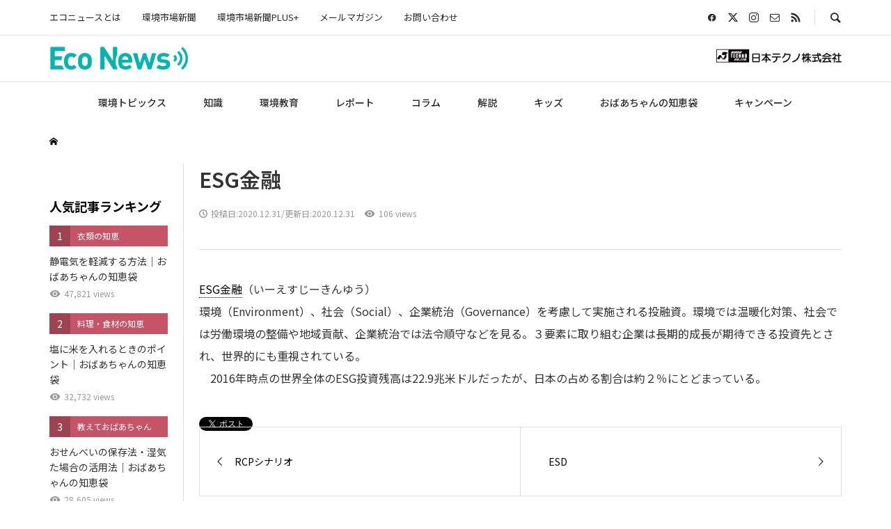

--- FILE ---
content_type: text/html; charset=UTF-8
request_url: https://econews.jp/glossary/esg%E9%87%91%E8%9E%8D/
body_size: 38367
content:
<!DOCTYPE html>
<html dir="ltr" lang="ja" prefix="og: https://ogp.me/ns#">
<head >
<meta charset="UTF-8">
<meta name="description" content="ESG金融（いーえすじーきんゆう）環境（Environment）、社会（Social）、企業統治（Governance）を考慮して実施される投融資。環境では温暖化対策、社会では労働環境の整備や地域貢献、企業統治では法令順守などを見る。">
<meta name="viewport" content="width=device-width">
<title>ESG金融 | エコニュース EcoNews - 環境・省エネ・電気に関するWebメディア-日本テクノ</title>
	<style>img:is([sizes="auto" i], [sizes^="auto," i]) { contain-intrinsic-size: 3000px 1500px }</style>
	
		<!-- All in One SEO 4.9.3 - aioseo.com -->
	<meta name="description" content="ESG金融（いーえすじーきんゆう） 環境（Environment）、社会（Social）、企業統治（Gover" />
	<meta name="robots" content="max-image-preview:large" />
	<meta name="author" content="日本テクノ 広報室"/>
	<link rel="canonical" href="https://econews.jp/glossary/esg%e9%87%91%e8%9e%8d/" />
	<meta name="generator" content="All in One SEO (AIOSEO) 4.9.3" />
		<meta property="og:locale" content="ja_JP" />
		<meta property="og:site_name" content="エコニュース EcoNews - 環境・省エネ・電気に関するWebメディア-日本テクノ | エコニュース｜環境・省エネ・電気に関するWebメディア" />
		<meta property="og:type" content="article" />
		<meta property="og:title" content="ESG金融 | エコニュース EcoNews - 環境・省エネ・電気に関するWebメディア-日本テクノ" />
		<meta property="og:description" content="ESG金融（いーえすじーきんゆう） 環境（Environment）、社会（Social）、企業統治（Gover" />
		<meta property="og:url" content="https://econews.jp/glossary/esg%e9%87%91%e8%9e%8d/" />
		<meta property="og:image" content="https://econews.jp/wp/wp-content/uploads/2021/04/img_ogp600x300.jpg" />
		<meta property="og:image:secure_url" content="https://econews.jp/wp/wp-content/uploads/2021/04/img_ogp600x300.jpg" />
		<meta property="og:image:width" content="600" />
		<meta property="og:image:height" content="300" />
		<meta property="article:published_time" content="2020-12-31T09:49:04+00:00" />
		<meta property="article:modified_time" content="2020-12-31T09:49:04+00:00" />
		<meta property="article:publisher" content="https://www.facebook.com/nihontechno" />
		<meta name="twitter:card" content="summary_large_image" />
		<meta name="twitter:site" content="@nihontechno" />
		<meta name="twitter:title" content="ESG金融 | エコニュース EcoNews - 環境・省エネ・電気に関するWebメディア-日本テクノ" />
		<meta name="twitter:description" content="ESG金融（いーえすじーきんゆう） 環境（Environment）、社会（Social）、企業統治（Gover" />
		<meta name="twitter:creator" content="@nihontechno" />
		<meta name="twitter:image" content="https://econews.jp/wp/wp-content/uploads/2021/04/img_ogp600x300.jpg" />
		<script type="application/ld+json" class="aioseo-schema">
			{"@context":"https:\/\/schema.org","@graph":[{"@type":"BreadcrumbList","@id":"https:\/\/econews.jp\/glossary\/esg%e9%87%91%e8%9e%8d\/#breadcrumblist","itemListElement":[{"@type":"ListItem","@id":"https:\/\/econews.jp#listItem","position":1,"name":"\u30db\u30fc\u30e0","item":"https:\/\/econews.jp","nextItem":{"@type":"ListItem","@id":"https:\/\/econews.jp\/glossary\/esg%e9%87%91%e8%9e%8d\/#listItem","name":"ESG\u91d1\u878d"}},{"@type":"ListItem","@id":"https:\/\/econews.jp\/glossary\/esg%e9%87%91%e8%9e%8d\/#listItem","position":2,"name":"ESG\u91d1\u878d","previousItem":{"@type":"ListItem","@id":"https:\/\/econews.jp#listItem","name":"\u30db\u30fc\u30e0"}}]},{"@type":"Organization","@id":"https:\/\/econews.jp\/#organization","name":"\u65e5\u672c\u30c6\u30af\u30ce\u682a\u5f0f\u4f1a\u793e","description":"\u30a8\u30b3\u30cb\u30e5\u30fc\u30b9\uff5c\u74b0\u5883\u30fb\u7701\u30a8\u30cd\u30fb\u96fb\u6c17\u306b\u95a2\u3059\u308bWeb\u30e1\u30c7\u30a3\u30a2","url":"https:\/\/econews.jp\/","sameAs":["https:\/\/www.facebook.com\/nihontechno","https:\/\/twitter.com\/nihontechno","https:\/\/www.instagram.com\/nihontechno\/"]},{"@type":"Person","@id":"https:\/\/econews.jp\/author\/techno_koho\/#author","url":"https:\/\/econews.jp\/author\/techno_koho\/","name":"\u65e5\u672c\u30c6\u30af\u30ce \u5e83\u5831\u5ba4","image":{"@type":"ImageObject","@id":"https:\/\/econews.jp\/glossary\/esg%e9%87%91%e8%9e%8d\/#authorImage","url":"https:\/\/secure.gravatar.com\/avatar\/837a3fb311fce12a24b77692e10d3a9c?s=96&d=mm&r=g","width":96,"height":96,"caption":"\u65e5\u672c\u30c6\u30af\u30ce \u5e83\u5831\u5ba4"}},{"@type":"WebPage","@id":"https:\/\/econews.jp\/glossary\/esg%e9%87%91%e8%9e%8d\/#webpage","url":"https:\/\/econews.jp\/glossary\/esg%e9%87%91%e8%9e%8d\/","name":"ESG\u91d1\u878d | \u30a8\u30b3\u30cb\u30e5\u30fc\u30b9 EcoNews - \u74b0\u5883\u30fb\u7701\u30a8\u30cd\u30fb\u96fb\u6c17\u306b\u95a2\u3059\u308bWeb\u30e1\u30c7\u30a3\u30a2-\u65e5\u672c\u30c6\u30af\u30ce","description":"ESG\u91d1\u878d\uff08\u3044\u30fc\u3048\u3059\u3058\u30fc\u304d\u3093\u3086\u3046\uff09 \u74b0\u5883\uff08Environment\uff09\u3001\u793e\u4f1a\uff08Social\uff09\u3001\u4f01\u696d\u7d71\u6cbb\uff08Gover","inLanguage":"ja","isPartOf":{"@id":"https:\/\/econews.jp\/#website"},"breadcrumb":{"@id":"https:\/\/econews.jp\/glossary\/esg%e9%87%91%e8%9e%8d\/#breadcrumblist"},"author":{"@id":"https:\/\/econews.jp\/author\/techno_koho\/#author"},"creator":{"@id":"https:\/\/econews.jp\/author\/techno_koho\/#author"},"datePublished":"2020-12-31T18:49:04+09:00","dateModified":"2020-12-31T18:49:04+09:00"},{"@type":"WebSite","@id":"https:\/\/econews.jp\/#website","url":"https:\/\/econews.jp\/","name":"\u30a8\u30b3\u30cb\u30e5\u30fc\u30b9 EcoNews - \u74b0\u5883\u30fb\u7701\u30a8\u30cd\u30fb\u96fb\u6c17\u306b\u95a2\u3059\u308bWeb\u30e1\u30c7\u30a3\u30a2-\u65e5\u672c\u30c6\u30af\u30ce","description":"\u30a8\u30b3\u30cb\u30e5\u30fc\u30b9\uff5c\u74b0\u5883\u30fb\u7701\u30a8\u30cd\u30fb\u96fb\u6c17\u306b\u95a2\u3059\u308bWeb\u30e1\u30c7\u30a3\u30a2","inLanguage":"ja","publisher":{"@id":"https:\/\/econews.jp\/#organization"}}]}
		</script>
		<!-- All in One SEO -->

<link rel='dns-prefetch' href='//www.googletagmanager.com' />
<link rel='dns-prefetch' href='//use.fontawesome.com' />
<link rel='stylesheet' id='wp-block-library-css' href='https://econews.jp/wp/wp-includes/css/dist/block-library/style.min.css?ver=6.7.4' type='text/css' media='all' />
<link rel='stylesheet' id='aioseo/css/src/vue/standalone/blocks/table-of-contents/global.scss-css' href='https://econews.jp/wp/wp-content/plugins/all-in-one-seo-pack/dist/Lite/assets/css/table-of-contents/global.e90f6d47.css?ver=4.9.3' type='text/css' media='all' />
<link rel='stylesheet' id='font-awesome-svg-styles-css' href='https://econews.jp/wp/wp-content/uploads/font-awesome/v6.7.2/css/svg-with-js.css' type='text/css' media='all' />
<style id='font-awesome-svg-styles-inline-css' type='text/css'>
   .wp-block-font-awesome-icon svg::before,
   .wp-rich-text-font-awesome-icon svg::before {content: unset;}
</style>
<style id='classic-theme-styles-inline-css' type='text/css'>
/*! This file is auto-generated */
.wp-block-button__link{color:#fff;background-color:#32373c;border-radius:9999px;box-shadow:none;text-decoration:none;padding:calc(.667em + 2px) calc(1.333em + 2px);font-size:1.125em}.wp-block-file__button{background:#32373c;color:#fff;text-decoration:none}
</style>
<style id='global-styles-inline-css' type='text/css'>
:root{--wp--preset--aspect-ratio--square: 1;--wp--preset--aspect-ratio--4-3: 4/3;--wp--preset--aspect-ratio--3-4: 3/4;--wp--preset--aspect-ratio--3-2: 3/2;--wp--preset--aspect-ratio--2-3: 2/3;--wp--preset--aspect-ratio--16-9: 16/9;--wp--preset--aspect-ratio--9-16: 9/16;--wp--preset--color--black: #000000;--wp--preset--color--cyan-bluish-gray: #abb8c3;--wp--preset--color--white: #ffffff;--wp--preset--color--pale-pink: #f78da7;--wp--preset--color--vivid-red: #cf2e2e;--wp--preset--color--luminous-vivid-orange: #ff6900;--wp--preset--color--luminous-vivid-amber: #fcb900;--wp--preset--color--light-green-cyan: #7bdcb5;--wp--preset--color--vivid-green-cyan: #00d084;--wp--preset--color--pale-cyan-blue: #8ed1fc;--wp--preset--color--vivid-cyan-blue: #0693e3;--wp--preset--color--vivid-purple: #9b51e0;--wp--preset--gradient--vivid-cyan-blue-to-vivid-purple: linear-gradient(135deg,rgba(6,147,227,1) 0%,rgb(155,81,224) 100%);--wp--preset--gradient--light-green-cyan-to-vivid-green-cyan: linear-gradient(135deg,rgb(122,220,180) 0%,rgb(0,208,130) 100%);--wp--preset--gradient--luminous-vivid-amber-to-luminous-vivid-orange: linear-gradient(135deg,rgba(252,185,0,1) 0%,rgba(255,105,0,1) 100%);--wp--preset--gradient--luminous-vivid-orange-to-vivid-red: linear-gradient(135deg,rgba(255,105,0,1) 0%,rgb(207,46,46) 100%);--wp--preset--gradient--very-light-gray-to-cyan-bluish-gray: linear-gradient(135deg,rgb(238,238,238) 0%,rgb(169,184,195) 100%);--wp--preset--gradient--cool-to-warm-spectrum: linear-gradient(135deg,rgb(74,234,220) 0%,rgb(151,120,209) 20%,rgb(207,42,186) 40%,rgb(238,44,130) 60%,rgb(251,105,98) 80%,rgb(254,248,76) 100%);--wp--preset--gradient--blush-light-purple: linear-gradient(135deg,rgb(255,206,236) 0%,rgb(152,150,240) 100%);--wp--preset--gradient--blush-bordeaux: linear-gradient(135deg,rgb(254,205,165) 0%,rgb(254,45,45) 50%,rgb(107,0,62) 100%);--wp--preset--gradient--luminous-dusk: linear-gradient(135deg,rgb(255,203,112) 0%,rgb(199,81,192) 50%,rgb(65,88,208) 100%);--wp--preset--gradient--pale-ocean: linear-gradient(135deg,rgb(255,245,203) 0%,rgb(182,227,212) 50%,rgb(51,167,181) 100%);--wp--preset--gradient--electric-grass: linear-gradient(135deg,rgb(202,248,128) 0%,rgb(113,206,126) 100%);--wp--preset--gradient--midnight: linear-gradient(135deg,rgb(2,3,129) 0%,rgb(40,116,252) 100%);--wp--preset--font-size--small: 13px;--wp--preset--font-size--medium: 20px;--wp--preset--font-size--large: 36px;--wp--preset--font-size--x-large: 42px;--wp--preset--spacing--20: 0.44rem;--wp--preset--spacing--30: 0.67rem;--wp--preset--spacing--40: 1rem;--wp--preset--spacing--50: 1.5rem;--wp--preset--spacing--60: 2.25rem;--wp--preset--spacing--70: 3.38rem;--wp--preset--spacing--80: 5.06rem;--wp--preset--shadow--natural: 6px 6px 9px rgba(0, 0, 0, 0.2);--wp--preset--shadow--deep: 12px 12px 50px rgba(0, 0, 0, 0.4);--wp--preset--shadow--sharp: 6px 6px 0px rgba(0, 0, 0, 0.2);--wp--preset--shadow--outlined: 6px 6px 0px -3px rgba(255, 255, 255, 1), 6px 6px rgba(0, 0, 0, 1);--wp--preset--shadow--crisp: 6px 6px 0px rgba(0, 0, 0, 1);}:where(.is-layout-flex){gap: 0.5em;}:where(.is-layout-grid){gap: 0.5em;}body .is-layout-flex{display: flex;}.is-layout-flex{flex-wrap: wrap;align-items: center;}.is-layout-flex > :is(*, div){margin: 0;}body .is-layout-grid{display: grid;}.is-layout-grid > :is(*, div){margin: 0;}:where(.wp-block-columns.is-layout-flex){gap: 2em;}:where(.wp-block-columns.is-layout-grid){gap: 2em;}:where(.wp-block-post-template.is-layout-flex){gap: 1.25em;}:where(.wp-block-post-template.is-layout-grid){gap: 1.25em;}.has-black-color{color: var(--wp--preset--color--black) !important;}.has-cyan-bluish-gray-color{color: var(--wp--preset--color--cyan-bluish-gray) !important;}.has-white-color{color: var(--wp--preset--color--white) !important;}.has-pale-pink-color{color: var(--wp--preset--color--pale-pink) !important;}.has-vivid-red-color{color: var(--wp--preset--color--vivid-red) !important;}.has-luminous-vivid-orange-color{color: var(--wp--preset--color--luminous-vivid-orange) !important;}.has-luminous-vivid-amber-color{color: var(--wp--preset--color--luminous-vivid-amber) !important;}.has-light-green-cyan-color{color: var(--wp--preset--color--light-green-cyan) !important;}.has-vivid-green-cyan-color{color: var(--wp--preset--color--vivid-green-cyan) !important;}.has-pale-cyan-blue-color{color: var(--wp--preset--color--pale-cyan-blue) !important;}.has-vivid-cyan-blue-color{color: var(--wp--preset--color--vivid-cyan-blue) !important;}.has-vivid-purple-color{color: var(--wp--preset--color--vivid-purple) !important;}.has-black-background-color{background-color: var(--wp--preset--color--black) !important;}.has-cyan-bluish-gray-background-color{background-color: var(--wp--preset--color--cyan-bluish-gray) !important;}.has-white-background-color{background-color: var(--wp--preset--color--white) !important;}.has-pale-pink-background-color{background-color: var(--wp--preset--color--pale-pink) !important;}.has-vivid-red-background-color{background-color: var(--wp--preset--color--vivid-red) !important;}.has-luminous-vivid-orange-background-color{background-color: var(--wp--preset--color--luminous-vivid-orange) !important;}.has-luminous-vivid-amber-background-color{background-color: var(--wp--preset--color--luminous-vivid-amber) !important;}.has-light-green-cyan-background-color{background-color: var(--wp--preset--color--light-green-cyan) !important;}.has-vivid-green-cyan-background-color{background-color: var(--wp--preset--color--vivid-green-cyan) !important;}.has-pale-cyan-blue-background-color{background-color: var(--wp--preset--color--pale-cyan-blue) !important;}.has-vivid-cyan-blue-background-color{background-color: var(--wp--preset--color--vivid-cyan-blue) !important;}.has-vivid-purple-background-color{background-color: var(--wp--preset--color--vivid-purple) !important;}.has-black-border-color{border-color: var(--wp--preset--color--black) !important;}.has-cyan-bluish-gray-border-color{border-color: var(--wp--preset--color--cyan-bluish-gray) !important;}.has-white-border-color{border-color: var(--wp--preset--color--white) !important;}.has-pale-pink-border-color{border-color: var(--wp--preset--color--pale-pink) !important;}.has-vivid-red-border-color{border-color: var(--wp--preset--color--vivid-red) !important;}.has-luminous-vivid-orange-border-color{border-color: var(--wp--preset--color--luminous-vivid-orange) !important;}.has-luminous-vivid-amber-border-color{border-color: var(--wp--preset--color--luminous-vivid-amber) !important;}.has-light-green-cyan-border-color{border-color: var(--wp--preset--color--light-green-cyan) !important;}.has-vivid-green-cyan-border-color{border-color: var(--wp--preset--color--vivid-green-cyan) !important;}.has-pale-cyan-blue-border-color{border-color: var(--wp--preset--color--pale-cyan-blue) !important;}.has-vivid-cyan-blue-border-color{border-color: var(--wp--preset--color--vivid-cyan-blue) !important;}.has-vivid-purple-border-color{border-color: var(--wp--preset--color--vivid-purple) !important;}.has-vivid-cyan-blue-to-vivid-purple-gradient-background{background: var(--wp--preset--gradient--vivid-cyan-blue-to-vivid-purple) !important;}.has-light-green-cyan-to-vivid-green-cyan-gradient-background{background: var(--wp--preset--gradient--light-green-cyan-to-vivid-green-cyan) !important;}.has-luminous-vivid-amber-to-luminous-vivid-orange-gradient-background{background: var(--wp--preset--gradient--luminous-vivid-amber-to-luminous-vivid-orange) !important;}.has-luminous-vivid-orange-to-vivid-red-gradient-background{background: var(--wp--preset--gradient--luminous-vivid-orange-to-vivid-red) !important;}.has-very-light-gray-to-cyan-bluish-gray-gradient-background{background: var(--wp--preset--gradient--very-light-gray-to-cyan-bluish-gray) !important;}.has-cool-to-warm-spectrum-gradient-background{background: var(--wp--preset--gradient--cool-to-warm-spectrum) !important;}.has-blush-light-purple-gradient-background{background: var(--wp--preset--gradient--blush-light-purple) !important;}.has-blush-bordeaux-gradient-background{background: var(--wp--preset--gradient--blush-bordeaux) !important;}.has-luminous-dusk-gradient-background{background: var(--wp--preset--gradient--luminous-dusk) !important;}.has-pale-ocean-gradient-background{background: var(--wp--preset--gradient--pale-ocean) !important;}.has-electric-grass-gradient-background{background: var(--wp--preset--gradient--electric-grass) !important;}.has-midnight-gradient-background{background: var(--wp--preset--gradient--midnight) !important;}.has-small-font-size{font-size: var(--wp--preset--font-size--small) !important;}.has-medium-font-size{font-size: var(--wp--preset--font-size--medium) !important;}.has-large-font-size{font-size: var(--wp--preset--font-size--large) !important;}.has-x-large-font-size{font-size: var(--wp--preset--font-size--x-large) !important;}
:where(.wp-block-post-template.is-layout-flex){gap: 1.25em;}:where(.wp-block-post-template.is-layout-grid){gap: 1.25em;}
:where(.wp-block-columns.is-layout-flex){gap: 2em;}:where(.wp-block-columns.is-layout-grid){gap: 2em;}
:root :where(.wp-block-pullquote){font-size: 1.5em;line-height: 1.6;}
</style>
<link rel='stylesheet' id='cmtooltip-css' href='https://econews.jp/wp/wp-content/plugins/enhanced-tooltipglossary/assets/css/tooltip.min.css?ver=4.4.9' type='text/css' media='all' />
<style id='cmtooltip-inline-css' type='text/css'>
#tt {
				z-index: 1500;
		}

					#tt #ttcont div.glossaryItemTitle {
			color: #000000 !important;
			}
		
					#tt #ttcont div.glossaryItemTitle {
			background-color: #transparent !important;
			padding: 0 !important;
			margin: 0px !important;
			border-top: 10px solid transparent;
			border-bottom: 10px solid transparent;
			}
		
					#tt #ttcont div.glossaryItemTitle {
			font-size: 13px !important;
			}
		
		#tt #ttcont div.glossaryItemBody {
		padding: 0;
					font-size: 13px;
				}
		#tt #ttcont .mobile-link{
					font-size: 13px;
				}

		.mobile-link a.glossaryLink {
		color: #fff !important;
		}
		.mobile-link:before{content: "Term link:  "}

		
		
		.tiles ul.glossaryList li {
		min-width: 150px !important;
		width:150px !important;
		}
		.tiles ul.glossaryList span { min-width:150px; width:150px;  }
		.cm-glossary.tiles.big ul.glossaryList a { min-width:179px; width:179px }
		.cm-glossary.tiles.big ul.glossaryList span { min-width:179px; width:179px; }

				span.glossaryLink, a.glossaryLink {
		border-bottom: dotted 1px #000000;					color: #000000 !important;
				}
		span.glossaryLink.temporary, a.glossaryLink.temporary {
		border-bottom: dotted 1px #eeff11;		}
		span.glossaryLink:hover, a.glossaryLink:hover {
		border-bottom: solid 1px #333333;					color:#1e73be !important;
				}

				.glossaryList .glossary-link-title {
		font-weight: normal !important;
		}

		
					#tt #tt-btn-close{ color: #222 !important}
		
		.cm-glossary.grid ul.glossaryList li[class^='ln']  { width: 200px !important}

					#tt #tt-btn-close{
			direction: rtl;
			font-size: 20px !important
			}
		
		
					#tt #ttcont glossaryItemBody * {color: #ffffff}
		

		
					#tt #ttcont a{color: #2EA3F2 !important}
		
		
		
					#ttcont {
			box-shadow: 0px 0px 20px #666666;
			-moz-box-shadow: 0px 0px 20px #666666;
			-webkit-box-shadow: 0px 0px 20px #666666;
			}
					.cm-glossary.term-carousel .slick-slide,
			.cm-glossary.tiles-with-definition ul > li { height: 250px !important}
					.cm-glossary.tiles-with-definition ul {
			grid-template-columns: repeat(auto-fill, 220px) !important;
			}
		
		.glossary-search-wrapper {
		display: inline-block;
				}


		
		input.glossary-search-term {
				outline: none;
																}


		
		
		button.glossary-search.button {
		outline: none;
												}
</style>
<link rel='stylesheet' id='dashicons-css' href='https://econews.jp/wp/wp-includes/css/dashicons.min.css?ver=6.7.4' type='text/css' media='all' />
<link rel='stylesheet' id='parent-style-css' href='https://econews.jp/wp/wp-content/themes/rumble_tcd058/style.css?ver=6.7.4' type='text/css' media='all' />
<link rel='stylesheet' id='child-style-css' href='https://econews.jp/wp/wp-content/themes/rumble_Child/style.css?ver=6.7.4' type='text/css' media='all' />
<link rel='stylesheet' id='sns-button-css' href='https://econews.jp/wp/wp-content/themes/rumble_tcd058/css/sns-button.css?ver=1.12' type='text/css' media='all' />
<link rel='stylesheet' id='rumble-style-css' href='https://econews.jp/wp/wp-content/themes/rumble_Child/style.css?ver=1.12' type='text/css' media='all' />
<link rel='stylesheet' id='rumble-slick-css' href='https://econews.jp/wp/wp-content/themes/rumble_tcd058/css/slick.min.css?ver=6.7.4' type='text/css' media='all' />
<link rel='stylesheet' id='rumble-responsive-css' href='https://econews.jp/wp/wp-content/themes/rumble_tcd058/responsive.css?ver=1.12' type='text/css' media='all' />
<link rel='stylesheet' id='font-awesome-official-css' href='https://use.fontawesome.com/releases/v6.7.2/css/all.css' type='text/css' media='all' integrity="sha384-nRgPTkuX86pH8yjPJUAFuASXQSSl2/bBUiNV47vSYpKFxHJhbcrGnmlYpYJMeD7a" crossorigin="anonymous" />
<link rel='stylesheet' id='font-awesome-official-v4shim-css' href='https://use.fontawesome.com/releases/v6.7.2/css/v4-shims.css' type='text/css' media='all' integrity="sha384-npPMK6zwqNmU3qyCCxEcWJkLBNYxEFM1nGgSoAWuCCXqVVz0cvwKEMfyTNkOxM2N" crossorigin="anonymous" />
<script type="text/javascript" src="https://econews.jp/wp/wp-content/plugins/enhanced-tooltipglossary/assets/js/modernizr.min.js?ver=4.4.9" id="cm-modernizr-js-js"></script>
<script type="text/javascript" src="https://econews.jp/wp/wp-content/plugins/enhanced-tooltipglossary/assets/js/purify.min.js?ver=4.4.9" id="cm-purify-js-js"></script>
<script type="text/javascript" src="https://econews.jp/wp/wp-includes/js/jquery/jquery.min.js?ver=3.7.1" id="jquery-core-js"></script>
<script type="text/javascript" src="https://econews.jp/wp/wp-includes/js/jquery/jquery-migrate.min.js?ver=3.4.1" id="jquery-migrate-js"></script>
<script type="text/javascript" id="tooltip-frontend-js-js-extra">
/* <![CDATA[ */
var cmtt_data = {"cmtooltip":{"placement":"horizontal","clickable":false,"close_on_moveout":true,"only_on_button":false,"touch_anywhere":false,"delay":0,"timer":0,"minw":200,"maxw":400,"top":5,"left":25,"endalpha":95,"zIndex":1500,"borderStyle":"none","borderWidth":"0px","borderColor":"#000000","background":"#666666","foreground":"#ffffff","fontSize":"13px","padding":"2px 12px 3px 7px","borderRadius":"6px","tooltipDisplayanimation":"no_animation","tooltipHideanimation":"no_animation","toolip_dom_move":false,"link_whole_tt":false,"close_button":true,"close_button_mobile":true,"close_symbol":"dashicons-no"},"ajaxurl":"https:\/\/econews.jp\/wp\/wp-admin\/admin-ajax.php","post_id":"1309","mobile_disable_tooltips":"0","desktop_disable_tooltips":"0","tooltip_on_click":"0","exclude_ajax":"cmttst_event_save","cmtooltip_definitions":[]};
/* ]]> */
</script>
<script type="text/javascript" src="https://econews.jp/wp/wp-content/plugins/enhanced-tooltipglossary/assets/js/tooltip.min.js?ver=4.4.9" id="tooltip-frontend-js-js"></script>

<!-- Site Kit によって追加された Google タグ（gtag.js）スニペット -->
<!-- Google アナリティクス スニペット (Site Kit が追加) -->
<script type="text/javascript" src="https://www.googletagmanager.com/gtag/js?id=G-GP5LWNT3G6" id="google_gtagjs-js" async></script>
<script type="text/javascript" id="google_gtagjs-js-after">
/* <![CDATA[ */
window.dataLayer = window.dataLayer || [];function gtag(){dataLayer.push(arguments);}
gtag("set","linker",{"domains":["econews.jp"]});
gtag("js", new Date());
gtag("set", "developer_id.dZTNiMT", true);
gtag("config", "G-GP5LWNT3G6");
/* ]]> */
</script>
<link rel="https://api.w.org/" href="https://econews.jp/wp-json/" /><link rel="alternate" title="JSON" type="application/json" href="https://econews.jp/wp-json/wp/v2/glossary/1309" /><link rel="EditURI" type="application/rsd+xml" title="RSD" href="https://econews.jp/wp/xmlrpc.php?rsd" />
<meta name="generator" content="WordPress 6.7.4" />
<link rel='shortlink' href='https://econews.jp/?p=1309' />
<link rel="alternate" title="oEmbed (JSON)" type="application/json+oembed" href="https://econews.jp/wp-json/oembed/1.0/embed?url=https%3A%2F%2Feconews.jp%2Fglossary%2Fesg%25e9%2587%2591%25e8%259e%258d%2F" />
<link rel="alternate" title="oEmbed (XML)" type="text/xml+oembed" href="https://econews.jp/wp-json/oembed/1.0/embed?url=https%3A%2F%2Feconews.jp%2Fglossary%2Fesg%25e9%2587%2591%25e8%259e%258d%2F&#038;format=xml" />
<meta name="generator" content="Site Kit by Google 1.171.0" /><style>
.p-tabbar__item.is-active, .p-tabbar__item.is-active a, .p-index-carousel .slick-arrow:hover { color: #333333; }
.p-copyright, .p-tabbar, .p-headline, .p-cb__item-archive-link__button, .p-page-links a:hover, .p-page-links > span, .p-pager__item a:hover, .p-pager__item .current, .p-entry__next-page__link:hover, .p-widget .searchform::after, .p-widget-search .p-widget-search__submit, .p-widget-list__item-rank, .c-comment__form-submit:hover, c-comment__password-protected, .slick-arrow, .c-pw__btn--register, .c-pw__btn { background-color: #333333; }
.p-page-links a:hover, .p-page-links > span, .p-pager__item a:hover, .p-pager__item .current, .p-author-archive .p-headline, .p-cb__item-header { border-color: #333333; }
.c-comment__tab-item.is-active a, .c-comment__tab-item a:hover, .c-comment__tab-item.is-active p { background-color: rgba(51, 51, 51, 0.7); }
.c-comment__tab-item.is-active a:after, .c-comment__tab-item.is-active p:after { border-top-color: rgba(51, 51, 51, 0.7); }
.p-author__box, .p-entry-news__header, .p-page-links a, .p-pager__item a, .p-pager__item span { background-color: #f7f7f7; }
.p-entry__body a, .custom-html-widget a { color: #333333; }
.p-megamenu__bg, .p-global-nav .sub-menu, .p-megamenu__bg .p-float-native-ad-label__small { background-color: #f0f8ff; }
.p-megamenu a, .p-global-nav .sub-menu a { color: #303030 !important; }
.p-megamenu a:hover, .p-megamenu li.is-active > a, .p-global-nav .sub-menu a:hover, .p-global-nav .sub-menu .current-menu-item > a { background-color: #00b3b1; color: #ffffff !important; }
.p-megamenu > ul, .p-global-nav > li.menu-item-has-children > .sub-menu { border-color: #00b3b1; }
.p-native-ad-label, .p-float-native-ad-label, .p-float-native-ad-label__small, .p-article__native-ad-label { background-color: #999999; color: #ffffff; font-size: 11px; }
.cat-item-1 > a, .cat-item-1 .toggle-children, .p-global-nav > li.menu-term-id-1:hover > a, .p-global-nav > li.menu-term-id-1.current-menu-item > a { color: #999999; }
.p-megamenu-term-id-1 a:hover, .p-megamenu-term-id-1 .p-megamenu__current a, .p-megamenu-term-id-1 li.is-active > a, .p-global-nav li.menu-term-id-1 > .sub-menu > li > a:hover, .p-global-nav li.menu-term-id-1 > .sub-menu > .current-menu-item > a { background-color: #999999; }
.p-category-item--1 { background-color: #999999 !important; }
.p-megamenu-term-id-1 > ul, .p-global-nav > li.menu-term-id-1 > .sub-menu { border-color: #999999; }
.cat-item-2 > a, .cat-item-2 .toggle-children, .p-global-nav > li.menu-term-id-2:hover > a, .p-global-nav > li.menu-term-id-2.current-menu-item > a { color: #4dbee6; }
.p-megamenu-term-id-2 a:hover, .p-megamenu-term-id-2 .p-megamenu__current a, .p-megamenu-term-id-2 li.is-active > a, .p-global-nav li.menu-term-id-2 > .sub-menu > li > a:hover, .p-global-nav li.menu-term-id-2 > .sub-menu > .current-menu-item > a { background-color: #4dbee6; }
.p-category-item--2 { background-color: #4dbee6 !important; }
.p-megamenu-term-id-2 > ul, .p-global-nav > li.menu-term-id-2 > .sub-menu { border-color: #4dbee6; }
.cat-item-3 > a, .cat-item-3 .toggle-children, .p-global-nav > li.menu-term-id-3:hover > a, .p-global-nav > li.menu-term-id-3.current-menu-item > a { color: #f2ba21; }
.p-megamenu-term-id-3 a:hover, .p-megamenu-term-id-3 .p-megamenu__current a, .p-megamenu-term-id-3 li.is-active > a, .p-global-nav li.menu-term-id-3 > .sub-menu > li > a:hover, .p-global-nav li.menu-term-id-3 > .sub-menu > .current-menu-item > a { background-color: #f2ba21; }
.p-category-item--3 { background-color: #f2ba21 !important; }
.p-megamenu-term-id-3 > ul, .p-global-nav > li.menu-term-id-3 > .sub-menu { border-color: #f2ba21; }
.cat-item-4 > a, .cat-item-4 .toggle-children, .p-global-nav > li.menu-term-id-4:hover > a, .p-global-nav > li.menu-term-id-4.current-menu-item > a { color: #e7368e; }
.p-megamenu-term-id-4 a:hover, .p-megamenu-term-id-4 .p-megamenu__current a, .p-megamenu-term-id-4 li.is-active > a, .p-global-nav li.menu-term-id-4 > .sub-menu > li > a:hover, .p-global-nav li.menu-term-id-4 > .sub-menu > .current-menu-item > a { background-color: #e7368e; }
.p-category-item--4 { background-color: #e7368e !important; }
.p-megamenu-term-id-4 > ul, .p-global-nav > li.menu-term-id-4 > .sub-menu { border-color: #e7368e; }
.cat-item-5 > a, .cat-item-5 .toggle-children, .p-global-nav > li.menu-term-id-5:hover > a, .p-global-nav > li.menu-term-id-5.current-menu-item > a { color: #1eb9e6; }
.p-megamenu-term-id-5 a:hover, .p-megamenu-term-id-5 .p-megamenu__current a, .p-megamenu-term-id-5 li.is-active > a, .p-global-nav li.menu-term-id-5 > .sub-menu > li > a:hover, .p-global-nav li.menu-term-id-5 > .sub-menu > .current-menu-item > a { background-color: #1eb9e6; }
.p-category-item--5 { background-color: #1eb9e6 !important; }
.p-megamenu-term-id-5 > ul, .p-global-nav > li.menu-term-id-5 > .sub-menu { border-color: #1eb9e6; }
.cat-item-10 > a, .cat-item-10 .toggle-children, .p-global-nav > li.menu-term-id-10:hover > a, .p-global-nav > li.menu-term-id-10.current-menu-item > a { color: #4dbee6; }
.p-megamenu-term-id-10 a:hover, .p-megamenu-term-id-10 .p-megamenu__current a, .p-megamenu-term-id-10 li.is-active > a, .p-global-nav li.menu-term-id-10 > .sub-menu > li > a:hover, .p-global-nav li.menu-term-id-10 > .sub-menu > .current-menu-item > a { background-color: #4dbee6; }
.p-category-item--10 { background-color: #4dbee6 !important; }
.p-megamenu-term-id-10 > ul, .p-global-nav > li.menu-term-id-10 > .sub-menu { border-color: #4dbee6; }
.cat-item-11 > a, .cat-item-11 .toggle-children, .p-global-nav > li.menu-term-id-11:hover > a, .p-global-nav > li.menu-term-id-11.current-menu-item > a { color: #4dbee6; }
.p-megamenu-term-id-11 a:hover, .p-megamenu-term-id-11 .p-megamenu__current a, .p-megamenu-term-id-11 li.is-active > a, .p-global-nav li.menu-term-id-11 > .sub-menu > li > a:hover, .p-global-nav li.menu-term-id-11 > .sub-menu > .current-menu-item > a { background-color: #4dbee6; }
.p-category-item--11 { background-color: #4dbee6 !important; }
.p-megamenu-term-id-11 > ul, .p-global-nav > li.menu-term-id-11 > .sub-menu { border-color: #4dbee6; }
.cat-item-13 > a, .cat-item-13 .toggle-children, .p-global-nav > li.menu-term-id-13:hover > a, .p-global-nav > li.menu-term-id-13.current-menu-item > a { color: #e7368e; }
.p-megamenu-term-id-13 a:hover, .p-megamenu-term-id-13 .p-megamenu__current a, .p-megamenu-term-id-13 li.is-active > a, .p-global-nav li.menu-term-id-13 > .sub-menu > li > a:hover, .p-global-nav li.menu-term-id-13 > .sub-menu > .current-menu-item > a { background-color: #e7368e; }
.p-category-item--13 { background-color: #e7368e !important; }
.p-megamenu-term-id-13 > ul, .p-global-nav > li.menu-term-id-13 > .sub-menu { border-color: #e7368e; }
.cat-item-14 > a, .cat-item-14 .toggle-children, .p-global-nav > li.menu-term-id-14:hover > a, .p-global-nav > li.menu-term-id-14.current-menu-item > a { color: #1eb9e6; }
.p-megamenu-term-id-14 a:hover, .p-megamenu-term-id-14 .p-megamenu__current a, .p-megamenu-term-id-14 li.is-active > a, .p-global-nav li.menu-term-id-14 > .sub-menu > li > a:hover, .p-global-nav li.menu-term-id-14 > .sub-menu > .current-menu-item > a { background-color: #1eb9e6; }
.p-category-item--14 { background-color: #1eb9e6 !important; }
.p-megamenu-term-id-14 > ul, .p-global-nav > li.menu-term-id-14 > .sub-menu { border-color: #1eb9e6; }
.cat-item-15 > a, .cat-item-15 .toggle-children, .p-global-nav > li.menu-term-id-15:hover > a, .p-global-nav > li.menu-term-id-15.current-menu-item > a { color: #f2cb2d; }
.p-megamenu-term-id-15 a:hover, .p-megamenu-term-id-15 .p-megamenu__current a, .p-megamenu-term-id-15 li.is-active > a, .p-global-nav li.menu-term-id-15 > .sub-menu > li > a:hover, .p-global-nav li.menu-term-id-15 > .sub-menu > .current-menu-item > a { background-color: #f2cb2d; }
.p-category-item--15 { background-color: #f2cb2d !important; }
.p-megamenu-term-id-15 > ul, .p-global-nav > li.menu-term-id-15 > .sub-menu { border-color: #f2cb2d; }
.cat-item-16 > a, .cat-item-16 .toggle-children, .p-global-nav > li.menu-term-id-16:hover > a, .p-global-nav > li.menu-term-id-16.current-menu-item > a { color: #e7368e; }
.p-megamenu-term-id-16 a:hover, .p-megamenu-term-id-16 .p-megamenu__current a, .p-megamenu-term-id-16 li.is-active > a, .p-global-nav li.menu-term-id-16 > .sub-menu > li > a:hover, .p-global-nav li.menu-term-id-16 > .sub-menu > .current-menu-item > a { background-color: #e7368e; }
.p-category-item--16 { background-color: #e7368e !important; }
.p-megamenu-term-id-16 > ul, .p-global-nav > li.menu-term-id-16 > .sub-menu { border-color: #e7368e; }
.cat-item-18 > a, .cat-item-18 .toggle-children, .p-global-nav > li.menu-term-id-18:hover > a, .p-global-nav > li.menu-term-id-18.current-menu-item > a { color: #e7368e; }
.p-megamenu-term-id-18 a:hover, .p-megamenu-term-id-18 .p-megamenu__current a, .p-megamenu-term-id-18 li.is-active > a, .p-global-nav li.menu-term-id-18 > .sub-menu > li > a:hover, .p-global-nav li.menu-term-id-18 > .sub-menu > .current-menu-item > a { background-color: #e7368e; }
.p-category-item--18 { background-color: #e7368e !important; }
.p-megamenu-term-id-18 > ul, .p-global-nav > li.menu-term-id-18 > .sub-menu { border-color: #e7368e; }
.cat-item-19 > a, .cat-item-19 .toggle-children, .p-global-nav > li.menu-term-id-19:hover > a, .p-global-nav > li.menu-term-id-19.current-menu-item > a { color: #1eb9e6; }
.p-megamenu-term-id-19 a:hover, .p-megamenu-term-id-19 .p-megamenu__current a, .p-megamenu-term-id-19 li.is-active > a, .p-global-nav li.menu-term-id-19 > .sub-menu > li > a:hover, .p-global-nav li.menu-term-id-19 > .sub-menu > .current-menu-item > a { background-color: #1eb9e6; }
.p-category-item--19 { background-color: #1eb9e6 !important; }
.p-megamenu-term-id-19 > ul, .p-global-nav > li.menu-term-id-19 > .sub-menu { border-color: #1eb9e6; }
.cat-item-22 > a, .cat-item-22 .toggle-children, .p-global-nav > li.menu-term-id-22:hover > a, .p-global-nav > li.menu-term-id-22.current-menu-item > a { color: #f9b900; }
.p-megamenu-term-id-22 a:hover, .p-megamenu-term-id-22 .p-megamenu__current a, .p-megamenu-term-id-22 li.is-active > a, .p-global-nav li.menu-term-id-22 > .sub-menu > li > a:hover, .p-global-nav li.menu-term-id-22 > .sub-menu > .current-menu-item > a { background-color: #f9b900; }
.p-category-item--22 { background-color: #f9b900 !important; }
.p-megamenu-term-id-22 > ul, .p-global-nav > li.menu-term-id-22 > .sub-menu { border-color: #f9b900; }
.cat-item-23 > a, .cat-item-23 .toggle-children, .p-global-nav > li.menu-term-id-23:hover > a, .p-global-nav > li.menu-term-id-23.current-menu-item > a { color: #f2cb2d; }
.p-megamenu-term-id-23 a:hover, .p-megamenu-term-id-23 .p-megamenu__current a, .p-megamenu-term-id-23 li.is-active > a, .p-global-nav li.menu-term-id-23 > .sub-menu > li > a:hover, .p-global-nav li.menu-term-id-23 > .sub-menu > .current-menu-item > a { background-color: #f2cb2d; }
.p-category-item--23 { background-color: #f2cb2d !important; }
.p-megamenu-term-id-23 > ul, .p-global-nav > li.menu-term-id-23 > .sub-menu { border-color: #f2cb2d; }
.cat-item-24 > a, .cat-item-24 .toggle-children, .p-global-nav > li.menu-term-id-24:hover > a, .p-global-nav > li.menu-term-id-24.current-menu-item > a { color: #1eb9e6; }
.p-megamenu-term-id-24 a:hover, .p-megamenu-term-id-24 .p-megamenu__current a, .p-megamenu-term-id-24 li.is-active > a, .p-global-nav li.menu-term-id-24 > .sub-menu > li > a:hover, .p-global-nav li.menu-term-id-24 > .sub-menu > .current-menu-item > a { background-color: #1eb9e6; }
.p-category-item--24 { background-color: #1eb9e6 !important; }
.p-megamenu-term-id-24 > ul, .p-global-nav > li.menu-term-id-24 > .sub-menu { border-color: #1eb9e6; }
.cat-item-25 > a, .cat-item-25 .toggle-children, .p-global-nav > li.menu-term-id-25:hover > a, .p-global-nav > li.menu-term-id-25.current-menu-item > a { color: #f9b900; }
.p-megamenu-term-id-25 a:hover, .p-megamenu-term-id-25 .p-megamenu__current a, .p-megamenu-term-id-25 li.is-active > a, .p-global-nav li.menu-term-id-25 > .sub-menu > li > a:hover, .p-global-nav li.menu-term-id-25 > .sub-menu > .current-menu-item > a { background-color: #f9b900; }
.p-category-item--25 { background-color: #f9b900 !important; }
.p-megamenu-term-id-25 > ul, .p-global-nav > li.menu-term-id-25 > .sub-menu { border-color: #f9b900; }
.cat-item-26 > a, .cat-item-26 .toggle-children, .p-global-nav > li.menu-term-id-26:hover > a, .p-global-nav > li.menu-term-id-26.current-menu-item > a { color: #f9b900; }
.p-megamenu-term-id-26 a:hover, .p-megamenu-term-id-26 .p-megamenu__current a, .p-megamenu-term-id-26 li.is-active > a, .p-global-nav li.menu-term-id-26 > .sub-menu > li > a:hover, .p-global-nav li.menu-term-id-26 > .sub-menu > .current-menu-item > a { background-color: #f9b900; }
.p-category-item--26 { background-color: #f9b900 !important; }
.p-megamenu-term-id-26 > ul, .p-global-nav > li.menu-term-id-26 > .sub-menu { border-color: #f9b900; }
.cat-item-27 > a, .cat-item-27 .toggle-children, .p-global-nav > li.menu-term-id-27:hover > a, .p-global-nav > li.menu-term-id-27.current-menu-item > a { color: #e7368e; }
.p-megamenu-term-id-27 a:hover, .p-megamenu-term-id-27 .p-megamenu__current a, .p-megamenu-term-id-27 li.is-active > a, .p-global-nav li.menu-term-id-27 > .sub-menu > li > a:hover, .p-global-nav li.menu-term-id-27 > .sub-menu > .current-menu-item > a { background-color: #e7368e; }
.p-category-item--27 { background-color: #e7368e !important; }
.p-megamenu-term-id-27 > ul, .p-global-nav > li.menu-term-id-27 > .sub-menu { border-color: #e7368e; }
.cat-item-28 > a, .cat-item-28 .toggle-children, .p-global-nav > li.menu-term-id-28:hover > a, .p-global-nav > li.menu-term-id-28.current-menu-item > a { color: #e7368e; }
.p-megamenu-term-id-28 a:hover, .p-megamenu-term-id-28 .p-megamenu__current a, .p-megamenu-term-id-28 li.is-active > a, .p-global-nav li.menu-term-id-28 > .sub-menu > li > a:hover, .p-global-nav li.menu-term-id-28 > .sub-menu > .current-menu-item > a { background-color: #e7368e; }
.p-category-item--28 { background-color: #e7368e !important; }
.p-megamenu-term-id-28 > ul, .p-global-nav > li.menu-term-id-28 > .sub-menu { border-color: #e7368e; }
.cat-item-29 > a, .cat-item-29 .toggle-children, .p-global-nav > li.menu-term-id-29:hover > a, .p-global-nav > li.menu-term-id-29.current-menu-item > a { color: #e7368e; }
.p-megamenu-term-id-29 a:hover, .p-megamenu-term-id-29 .p-megamenu__current a, .p-megamenu-term-id-29 li.is-active > a, .p-global-nav li.menu-term-id-29 > .sub-menu > li > a:hover, .p-global-nav li.menu-term-id-29 > .sub-menu > .current-menu-item > a { background-color: #e7368e; }
.p-category-item--29 { background-color: #e7368e !important; }
.p-megamenu-term-id-29 > ul, .p-global-nav > li.menu-term-id-29 > .sub-menu { border-color: #e7368e; }
.cat-item-30 > a, .cat-item-30 .toggle-children, .p-global-nav > li.menu-term-id-30:hover > a, .p-global-nav > li.menu-term-id-30.current-menu-item > a { color: #2eb6b4; }
.p-megamenu-term-id-30 a:hover, .p-megamenu-term-id-30 .p-megamenu__current a, .p-megamenu-term-id-30 li.is-active > a, .p-global-nav li.menu-term-id-30 > .sub-menu > li > a:hover, .p-global-nav li.menu-term-id-30 > .sub-menu > .current-menu-item > a { background-color: #2eb6b4; }
.p-category-item--30 { background-color: #2eb6b4 !important; }
.p-megamenu-term-id-30 > ul, .p-global-nav > li.menu-term-id-30 > .sub-menu { border-color: #2eb6b4; }
.cat-item-33 > a, .cat-item-33 .toggle-children, .p-global-nav > li.menu-term-id-33:hover > a, .p-global-nav > li.menu-term-id-33.current-menu-item > a { color: #4dbee6; }
.p-megamenu-term-id-33 a:hover, .p-megamenu-term-id-33 .p-megamenu__current a, .p-megamenu-term-id-33 li.is-active > a, .p-global-nav li.menu-term-id-33 > .sub-menu > li > a:hover, .p-global-nav li.menu-term-id-33 > .sub-menu > .current-menu-item > a { background-color: #4dbee6; }
.p-category-item--33 { background-color: #4dbee6 !important; }
.p-megamenu-term-id-33 > ul, .p-global-nav > li.menu-term-id-33 > .sub-menu { border-color: #4dbee6; }
.cat-item-34 > a, .cat-item-34 .toggle-children, .p-global-nav > li.menu-term-id-34:hover > a, .p-global-nav > li.menu-term-id-34.current-menu-item > a { color: #4dbee6; }
.p-megamenu-term-id-34 a:hover, .p-megamenu-term-id-34 .p-megamenu__current a, .p-megamenu-term-id-34 li.is-active > a, .p-global-nav li.menu-term-id-34 > .sub-menu > li > a:hover, .p-global-nav li.menu-term-id-34 > .sub-menu > .current-menu-item > a { background-color: #4dbee6; }
.p-category-item--34 { background-color: #4dbee6 !important; }
.p-megamenu-term-id-34 > ul, .p-global-nav > li.menu-term-id-34 > .sub-menu { border-color: #4dbee6; }
.cat-item-43 > a, .cat-item-43 .toggle-children, .p-global-nav > li.menu-term-id-43:hover > a, .p-global-nav > li.menu-term-id-43.current-menu-item > a { color: #f2cb1d; }
.p-megamenu-term-id-43 a:hover, .p-megamenu-term-id-43 .p-megamenu__current a, .p-megamenu-term-id-43 li.is-active > a, .p-global-nav li.menu-term-id-43 > .sub-menu > li > a:hover, .p-global-nav li.menu-term-id-43 > .sub-menu > .current-menu-item > a { background-color: #f2cb1d; }
.p-category-item--43 { background-color: #f2cb1d !important; }
.p-megamenu-term-id-43 > ul, .p-global-nav > li.menu-term-id-43 > .sub-menu { border-color: #f2cb1d; }
.cat-item-44 > a, .cat-item-44 .toggle-children, .p-global-nav > li.menu-term-id-44:hover > a, .p-global-nav > li.menu-term-id-44.current-menu-item > a { color: #f2cb2d; }
.p-megamenu-term-id-44 a:hover, .p-megamenu-term-id-44 .p-megamenu__current a, .p-megamenu-term-id-44 li.is-active > a, .p-global-nav li.menu-term-id-44 > .sub-menu > li > a:hover, .p-global-nav li.menu-term-id-44 > .sub-menu > .current-menu-item > a { background-color: #f2cb2d; }
.p-category-item--44 { background-color: #f2cb2d !important; }
.p-megamenu-term-id-44 > ul, .p-global-nav > li.menu-term-id-44 > .sub-menu { border-color: #f2cb2d; }
.cat-item-45 > a, .cat-item-45 .toggle-children, .p-global-nav > li.menu-term-id-45:hover > a, .p-global-nav > li.menu-term-id-45.current-menu-item > a { color: #78bd36; }
.p-megamenu-term-id-45 a:hover, .p-megamenu-term-id-45 .p-megamenu__current a, .p-megamenu-term-id-45 li.is-active > a, .p-global-nav li.menu-term-id-45 > .sub-menu > li > a:hover, .p-global-nav li.menu-term-id-45 > .sub-menu > .current-menu-item > a { background-color: #78bd36; }
.p-category-item--45 { background-color: #78bd36 !important; }
.p-megamenu-term-id-45 > ul, .p-global-nav > li.menu-term-id-45 > .sub-menu { border-color: #78bd36; }
.cat-item-49 > a, .cat-item-49 .toggle-children, .p-global-nav > li.menu-term-id-49:hover > a, .p-global-nav > li.menu-term-id-49.current-menu-item > a { color: #0b7fc6; }
.p-megamenu-term-id-49 a:hover, .p-megamenu-term-id-49 .p-megamenu__current a, .p-megamenu-term-id-49 li.is-active > a, .p-global-nav li.menu-term-id-49 > .sub-menu > li > a:hover, .p-global-nav li.menu-term-id-49 > .sub-menu > .current-menu-item > a { background-color: #0b7fc6; }
.p-category-item--49 { background-color: #0b7fc6 !important; }
.p-megamenu-term-id-49 > ul, .p-global-nav > li.menu-term-id-49 > .sub-menu { border-color: #0b7fc6; }
.cat-item-50 > a, .cat-item-50 .toggle-children, .p-global-nav > li.menu-term-id-50:hover > a, .p-global-nav > li.menu-term-id-50.current-menu-item > a { color: #f2cb1d; }
.p-megamenu-term-id-50 a:hover, .p-megamenu-term-id-50 .p-megamenu__current a, .p-megamenu-term-id-50 li.is-active > a, .p-global-nav li.menu-term-id-50 > .sub-menu > li > a:hover, .p-global-nav li.menu-term-id-50 > .sub-menu > .current-menu-item > a { background-color: #f2cb1d; }
.p-category-item--50 { background-color: #f2cb1d !important; }
.p-megamenu-term-id-50 > ul, .p-global-nav > li.menu-term-id-50 > .sub-menu { border-color: #f2cb1d; }
.cat-item-76 > a, .cat-item-76 .toggle-children, .p-global-nav > li.menu-term-id-76:hover > a, .p-global-nav > li.menu-term-id-76.current-menu-item > a { color: #c55467; }
.p-megamenu-term-id-76 a:hover, .p-megamenu-term-id-76 .p-megamenu__current a, .p-megamenu-term-id-76 li.is-active > a, .p-global-nav li.menu-term-id-76 > .sub-menu > li > a:hover, .p-global-nav li.menu-term-id-76 > .sub-menu > .current-menu-item > a { background-color: #c55467; }
.p-category-item--76 { background-color: #c55467 !important; }
.p-megamenu-term-id-76 > ul, .p-global-nav > li.menu-term-id-76 > .sub-menu { border-color: #c55467; }
.cat-item-77 > a, .cat-item-77 .toggle-children, .p-global-nav > li.menu-term-id-77:hover > a, .p-global-nav > li.menu-term-id-77.current-menu-item > a { color: #c55467; }
.p-megamenu-term-id-77 a:hover, .p-megamenu-term-id-77 .p-megamenu__current a, .p-megamenu-term-id-77 li.is-active > a, .p-global-nav li.menu-term-id-77 > .sub-menu > li > a:hover, .p-global-nav li.menu-term-id-77 > .sub-menu > .current-menu-item > a { background-color: #c55467; }
.p-category-item--77 { background-color: #c55467 !important; }
.p-megamenu-term-id-77 > ul, .p-global-nav > li.menu-term-id-77 > .sub-menu { border-color: #c55467; }
.cat-item-78 > a, .cat-item-78 .toggle-children, .p-global-nav > li.menu-term-id-78:hover > a, .p-global-nav > li.menu-term-id-78.current-menu-item > a { color: #c55467; }
.p-megamenu-term-id-78 a:hover, .p-megamenu-term-id-78 .p-megamenu__current a, .p-megamenu-term-id-78 li.is-active > a, .p-global-nav li.menu-term-id-78 > .sub-menu > li > a:hover, .p-global-nav li.menu-term-id-78 > .sub-menu > .current-menu-item > a { background-color: #c55467; }
.p-category-item--78 { background-color: #c55467 !important; }
.p-megamenu-term-id-78 > ul, .p-global-nav > li.menu-term-id-78 > .sub-menu { border-color: #c55467; }
.cat-item-79 > a, .cat-item-79 .toggle-children, .p-global-nav > li.menu-term-id-79:hover > a, .p-global-nav > li.menu-term-id-79.current-menu-item > a { color: #c55467; }
.p-megamenu-term-id-79 a:hover, .p-megamenu-term-id-79 .p-megamenu__current a, .p-megamenu-term-id-79 li.is-active > a, .p-global-nav li.menu-term-id-79 > .sub-menu > li > a:hover, .p-global-nav li.menu-term-id-79 > .sub-menu > .current-menu-item > a { background-color: #c55467; }
.p-category-item--79 { background-color: #c55467 !important; }
.p-megamenu-term-id-79 > ul, .p-global-nav > li.menu-term-id-79 > .sub-menu { border-color: #c55467; }
.cat-item-80 > a, .cat-item-80 .toggle-children, .p-global-nav > li.menu-term-id-80:hover > a, .p-global-nav > li.menu-term-id-80.current-menu-item > a { color: #c55467; }
.p-megamenu-term-id-80 a:hover, .p-megamenu-term-id-80 .p-megamenu__current a, .p-megamenu-term-id-80 li.is-active > a, .p-global-nav li.menu-term-id-80 > .sub-menu > li > a:hover, .p-global-nav li.menu-term-id-80 > .sub-menu > .current-menu-item > a { background-color: #c55467; }
.p-category-item--80 { background-color: #c55467 !important; }
.p-megamenu-term-id-80 > ul, .p-global-nav > li.menu-term-id-80 > .sub-menu { border-color: #c55467; }
.cat-item-84 > a, .cat-item-84 .toggle-children, .p-global-nav > li.menu-term-id-84:hover > a, .p-global-nav > li.menu-term-id-84.current-menu-item > a { color: #1eb9e6; }
.p-megamenu-term-id-84 a:hover, .p-megamenu-term-id-84 .p-megamenu__current a, .p-megamenu-term-id-84 li.is-active > a, .p-global-nav li.menu-term-id-84 > .sub-menu > li > a:hover, .p-global-nav li.menu-term-id-84 > .sub-menu > .current-menu-item > a { background-color: #1eb9e6; }
.p-category-item--84 { background-color: #1eb9e6 !important; }
.p-megamenu-term-id-84 > ul, .p-global-nav > li.menu-term-id-84 > .sub-menu { border-color: #1eb9e6; }
.cat-item-92 > a, .cat-item-92 .toggle-children, .p-global-nav > li.menu-term-id-92:hover > a, .p-global-nav > li.menu-term-id-92.current-menu-item > a { color: #c55467; }
.p-megamenu-term-id-92 a:hover, .p-megamenu-term-id-92 .p-megamenu__current a, .p-megamenu-term-id-92 li.is-active > a, .p-global-nav li.menu-term-id-92 > .sub-menu > li > a:hover, .p-global-nav li.menu-term-id-92 > .sub-menu > .current-menu-item > a { background-color: #c55467; }
.p-category-item--92 { background-color: #c55467 !important; }
.p-megamenu-term-id-92 > ul, .p-global-nav > li.menu-term-id-92 > .sub-menu { border-color: #c55467; }
.cat-item-93 > a, .cat-item-93 .toggle-children, .p-global-nav > li.menu-term-id-93:hover > a, .p-global-nav > li.menu-term-id-93.current-menu-item > a { color: #c55467; }
.p-megamenu-term-id-93 a:hover, .p-megamenu-term-id-93 .p-megamenu__current a, .p-megamenu-term-id-93 li.is-active > a, .p-global-nav li.menu-term-id-93 > .sub-menu > li > a:hover, .p-global-nav li.menu-term-id-93 > .sub-menu > .current-menu-item > a { background-color: #c55467; }
.p-category-item--93 { background-color: #c55467 !important; }
.p-megamenu-term-id-93 > ul, .p-global-nav > li.menu-term-id-93 > .sub-menu { border-color: #c55467; }
.cat-item-94 > a, .cat-item-94 .toggle-children, .p-global-nav > li.menu-term-id-94:hover > a, .p-global-nav > li.menu-term-id-94.current-menu-item > a { color: #c55467; }
.p-megamenu-term-id-94 a:hover, .p-megamenu-term-id-94 .p-megamenu__current a, .p-megamenu-term-id-94 li.is-active > a, .p-global-nav li.menu-term-id-94 > .sub-menu > li > a:hover, .p-global-nav li.menu-term-id-94 > .sub-menu > .current-menu-item > a { background-color: #c55467; }
.p-category-item--94 { background-color: #c55467 !important; }
.p-megamenu-term-id-94 > ul, .p-global-nav > li.menu-term-id-94 > .sub-menu { border-color: #c55467; }
.cat-item-95 > a, .cat-item-95 .toggle-children, .p-global-nav > li.menu-term-id-95:hover > a, .p-global-nav > li.menu-term-id-95.current-menu-item > a { color: #c55467; }
.p-megamenu-term-id-95 a:hover, .p-megamenu-term-id-95 .p-megamenu__current a, .p-megamenu-term-id-95 li.is-active > a, .p-global-nav li.menu-term-id-95 > .sub-menu > li > a:hover, .p-global-nav li.menu-term-id-95 > .sub-menu > .current-menu-item > a { background-color: #c55467; }
.p-category-item--95 { background-color: #c55467 !important; }
.p-megamenu-term-id-95 > ul, .p-global-nav > li.menu-term-id-95 > .sub-menu { border-color: #c55467; }
.cat-item-96 > a, .cat-item-96 .toggle-children, .p-global-nav > li.menu-term-id-96:hover > a, .p-global-nav > li.menu-term-id-96.current-menu-item > a { color: #c55467; }
.p-megamenu-term-id-96 a:hover, .p-megamenu-term-id-96 .p-megamenu__current a, .p-megamenu-term-id-96 li.is-active > a, .p-global-nav li.menu-term-id-96 > .sub-menu > li > a:hover, .p-global-nav li.menu-term-id-96 > .sub-menu > .current-menu-item > a { background-color: #c55467; }
.p-category-item--96 { background-color: #c55467 !important; }
.p-megamenu-term-id-96 > ul, .p-global-nav > li.menu-term-id-96 > .sub-menu { border-color: #c55467; }
.cat-item-101 > a, .cat-item-101 .toggle-children, .p-global-nav > li.menu-term-id-101:hover > a, .p-global-nav > li.menu-term-id-101.current-menu-item > a { color: #c55467; }
.p-megamenu-term-id-101 a:hover, .p-megamenu-term-id-101 .p-megamenu__current a, .p-megamenu-term-id-101 li.is-active > a, .p-global-nav li.menu-term-id-101 > .sub-menu > li > a:hover, .p-global-nav li.menu-term-id-101 > .sub-menu > .current-menu-item > a { background-color: #c55467; }
.p-category-item--101 { background-color: #c55467 !important; }
.p-megamenu-term-id-101 > ul, .p-global-nav > li.menu-term-id-101 > .sub-menu { border-color: #c55467; }
.cat-item-102 > a, .cat-item-102 .toggle-children, .p-global-nav > li.menu-term-id-102:hover > a, .p-global-nav > li.menu-term-id-102.current-menu-item > a { color: #f9b900; }
.p-megamenu-term-id-102 a:hover, .p-megamenu-term-id-102 .p-megamenu__current a, .p-megamenu-term-id-102 li.is-active > a, .p-global-nav li.menu-term-id-102 > .sub-menu > li > a:hover, .p-global-nav li.menu-term-id-102 > .sub-menu > .current-menu-item > a { background-color: #f9b900; }
.p-category-item--102 { background-color: #f9b900 !important; }
.p-megamenu-term-id-102 > ul, .p-global-nav > li.menu-term-id-102 > .sub-menu { border-color: #f9b900; }
.cat-item-103 > a, .cat-item-103 .toggle-children, .p-global-nav > li.menu-term-id-103:hover > a, .p-global-nav > li.menu-term-id-103.current-menu-item > a { color: #e7368e; }
.p-megamenu-term-id-103 a:hover, .p-megamenu-term-id-103 .p-megamenu__current a, .p-megamenu-term-id-103 li.is-active > a, .p-global-nav li.menu-term-id-103 > .sub-menu > li > a:hover, .p-global-nav li.menu-term-id-103 > .sub-menu > .current-menu-item > a { background-color: #e7368e; }
.p-category-item--103 { background-color: #e7368e !important; }
.p-megamenu-term-id-103 > ul, .p-global-nav > li.menu-term-id-103 > .sub-menu { border-color: #e7368e; }
.cat-item-104 > a, .cat-item-104 .toggle-children, .p-global-nav > li.menu-term-id-104:hover > a, .p-global-nav > li.menu-term-id-104.current-menu-item > a { color: #f9b900; }
.p-megamenu-term-id-104 a:hover, .p-megamenu-term-id-104 .p-megamenu__current a, .p-megamenu-term-id-104 li.is-active > a, .p-global-nav li.menu-term-id-104 > .sub-menu > li > a:hover, .p-global-nav li.menu-term-id-104 > .sub-menu > .current-menu-item > a { background-color: #f9b900; }
.p-category-item--104 { background-color: #f9b900 !important; }
.p-megamenu-term-id-104 > ul, .p-global-nav > li.menu-term-id-104 > .sub-menu { border-color: #f9b900; }
.cat-item-108 > a, .cat-item-108 .toggle-children, .p-global-nav > li.menu-term-id-108:hover > a, .p-global-nav > li.menu-term-id-108.current-menu-item > a { color: #c55467; }
.p-megamenu-term-id-108 a:hover, .p-megamenu-term-id-108 .p-megamenu__current a, .p-megamenu-term-id-108 li.is-active > a, .p-global-nav li.menu-term-id-108 > .sub-menu > li > a:hover, .p-global-nav li.menu-term-id-108 > .sub-menu > .current-menu-item > a { background-color: #c55467; }
.p-category-item--108 { background-color: #c55467 !important; }
.p-megamenu-term-id-108 > ul, .p-global-nav > li.menu-term-id-108 > .sub-menu { border-color: #c55467; }
.cat-item-109 > a, .cat-item-109 .toggle-children, .p-global-nav > li.menu-term-id-109:hover > a, .p-global-nav > li.menu-term-id-109.current-menu-item > a { color: #1eb9e6; }
.p-megamenu-term-id-109 a:hover, .p-megamenu-term-id-109 .p-megamenu__current a, .p-megamenu-term-id-109 li.is-active > a, .p-global-nav li.menu-term-id-109 > .sub-menu > li > a:hover, .p-global-nav li.menu-term-id-109 > .sub-menu > .current-menu-item > a { background-color: #1eb9e6; }
.p-category-item--109 { background-color: #1eb9e6 !important; }
.p-megamenu-term-id-109 > ul, .p-global-nav > li.menu-term-id-109 > .sub-menu { border-color: #1eb9e6; }
.cat-item-116 > a, .cat-item-116 .toggle-children, .p-global-nav > li.menu-term-id-116:hover > a, .p-global-nav > li.menu-term-id-116.current-menu-item > a { color: #1eb9e6; }
.p-megamenu-term-id-116 a:hover, .p-megamenu-term-id-116 .p-megamenu__current a, .p-megamenu-term-id-116 li.is-active > a, .p-global-nav li.menu-term-id-116 > .sub-menu > li > a:hover, .p-global-nav li.menu-term-id-116 > .sub-menu > .current-menu-item > a { background-color: #1eb9e6; }
.p-category-item--116 { background-color: #1eb9e6 !important; }
.p-megamenu-term-id-116 > ul, .p-global-nav > li.menu-term-id-116 > .sub-menu { border-color: #1eb9e6; }
.cat-item-118 > a, .cat-item-118 .toggle-children, .p-global-nav > li.menu-term-id-118:hover > a, .p-global-nav > li.menu-term-id-118.current-menu-item > a { color: #78bd36; }
.p-megamenu-term-id-118 a:hover, .p-megamenu-term-id-118 .p-megamenu__current a, .p-megamenu-term-id-118 li.is-active > a, .p-global-nav li.menu-term-id-118 > .sub-menu > li > a:hover, .p-global-nav li.menu-term-id-118 > .sub-menu > .current-menu-item > a { background-color: #78bd36; }
.p-category-item--118 { background-color: #78bd36 !important; }
.p-megamenu-term-id-118 > ul, .p-global-nav > li.menu-term-id-118 > .sub-menu { border-color: #78bd36; }
.cat-item-120 > a, .cat-item-120 .toggle-children, .p-global-nav > li.menu-term-id-120:hover > a, .p-global-nav > li.menu-term-id-120.current-menu-item > a { color: #c55467; }
.p-megamenu-term-id-120 a:hover, .p-megamenu-term-id-120 .p-megamenu__current a, .p-megamenu-term-id-120 li.is-active > a, .p-global-nav li.menu-term-id-120 > .sub-menu > li > a:hover, .p-global-nav li.menu-term-id-120 > .sub-menu > .current-menu-item > a { background-color: #c55467; }
.p-category-item--120 { background-color: #c55467 !important; }
.p-megamenu-term-id-120 > ul, .p-global-nav > li.menu-term-id-120 > .sub-menu { border-color: #c55467; }
.cat-item-198 > a, .cat-item-198 .toggle-children, .p-global-nav > li.menu-term-id-198:hover > a, .p-global-nav > li.menu-term-id-198.current-menu-item > a { color: #0b7fc6; }
.p-megamenu-term-id-198 a:hover, .p-megamenu-term-id-198 .p-megamenu__current a, .p-megamenu-term-id-198 li.is-active > a, .p-global-nav li.menu-term-id-198 > .sub-menu > li > a:hover, .p-global-nav li.menu-term-id-198 > .sub-menu > .current-menu-item > a { background-color: #0b7fc6; }
.p-category-item--198 { background-color: #0b7fc6 !important; }
.p-megamenu-term-id-198 > ul, .p-global-nav > li.menu-term-id-198 > .sub-menu { border-color: #0b7fc6; }
.cat-item-264 > a, .cat-item-264 .toggle-children, .p-global-nav > li.menu-term-id-264:hover > a, .p-global-nav > li.menu-term-id-264.current-menu-item > a { color: #0b7fc6; }
.p-megamenu-term-id-264 a:hover, .p-megamenu-term-id-264 .p-megamenu__current a, .p-megamenu-term-id-264 li.is-active > a, .p-global-nav li.menu-term-id-264 > .sub-menu > li > a:hover, .p-global-nav li.menu-term-id-264 > .sub-menu > .current-menu-item > a { background-color: #0b7fc6; }
.p-category-item--264 { background-color: #0b7fc6 !important; }
.p-megamenu-term-id-264 > ul, .p-global-nav > li.menu-term-id-264 > .sub-menu { border-color: #0b7fc6; }
.cat-item-283 > a, .cat-item-283 .toggle-children, .p-global-nav > li.menu-term-id-283:hover > a, .p-global-nav > li.menu-term-id-283.current-menu-item > a { color: #4dbee6; }
.p-megamenu-term-id-283 a:hover, .p-megamenu-term-id-283 .p-megamenu__current a, .p-megamenu-term-id-283 li.is-active > a, .p-global-nav li.menu-term-id-283 > .sub-menu > li > a:hover, .p-global-nav li.menu-term-id-283 > .sub-menu > .current-menu-item > a { background-color: #4dbee6; }
.p-category-item--283 { background-color: #4dbee6 !important; }
.p-megamenu-term-id-283 > ul, .p-global-nav > li.menu-term-id-283 > .sub-menu { border-color: #4dbee6; }
.cat-item-287 > a, .cat-item-287 .toggle-children, .p-global-nav > li.menu-term-id-287:hover > a, .p-global-nav > li.menu-term-id-287.current-menu-item > a { color: #4dbee6; }
.p-megamenu-term-id-287 a:hover, .p-megamenu-term-id-287 .p-megamenu__current a, .p-megamenu-term-id-287 li.is-active > a, .p-global-nav li.menu-term-id-287 > .sub-menu > li > a:hover, .p-global-nav li.menu-term-id-287 > .sub-menu > .current-menu-item > a { background-color: #4dbee6; }
.p-category-item--287 { background-color: #4dbee6 !important; }
.p-megamenu-term-id-287 > ul, .p-global-nav > li.menu-term-id-287 > .sub-menu { border-color: #4dbee6; }
.cat-item-319 > a, .cat-item-319 .toggle-children, .p-global-nav > li.menu-term-id-319:hover > a, .p-global-nav > li.menu-term-id-319.current-menu-item > a { color: #78bd36; }
.p-megamenu-term-id-319 a:hover, .p-megamenu-term-id-319 .p-megamenu__current a, .p-megamenu-term-id-319 li.is-active > a, .p-global-nav li.menu-term-id-319 > .sub-menu > li > a:hover, .p-global-nav li.menu-term-id-319 > .sub-menu > .current-menu-item > a { background-color: #78bd36; }
.p-category-item--319 { background-color: #78bd36 !important; }
.p-megamenu-term-id-319 > ul, .p-global-nav > li.menu-term-id-319 > .sub-menu { border-color: #78bd36; }
.cat-item-523 > a, .cat-item-523 .toggle-children, .p-global-nav > li.menu-term-id-523:hover > a, .p-global-nav > li.menu-term-id-523.current-menu-item > a { color: #e7368e; }
.p-megamenu-term-id-523 a:hover, .p-megamenu-term-id-523 .p-megamenu__current a, .p-megamenu-term-id-523 li.is-active > a, .p-global-nav li.menu-term-id-523 > .sub-menu > li > a:hover, .p-global-nav li.menu-term-id-523 > .sub-menu > .current-menu-item > a { background-color: #e7368e; }
.p-category-item--523 { background-color: #e7368e !important; }
.p-megamenu-term-id-523 > ul, .p-global-nav > li.menu-term-id-523 > .sub-menu { border-color: #e7368e; }
.cat-item-668 > a, .cat-item-668 .toggle-children, .p-global-nav > li.menu-term-id-668:hover > a, .p-global-nav > li.menu-term-id-668.current-menu-item > a { color: #e83e2f; }
.p-megamenu-term-id-668 a:hover, .p-megamenu-term-id-668 .p-megamenu__current a, .p-megamenu-term-id-668 li.is-active > a, .p-global-nav li.menu-term-id-668 > .sub-menu > li > a:hover, .p-global-nav li.menu-term-id-668 > .sub-menu > .current-menu-item > a { background-color: #e83e2f; }
.p-category-item--668 { background-color: #e83e2f !important; }
.p-megamenu-term-id-668 > ul, .p-global-nav > li.menu-term-id-668 > .sub-menu { border-color: #e83e2f; }
.cat-item-669 > a, .cat-item-669 .toggle-children, .p-global-nav > li.menu-term-id-669:hover > a, .p-global-nav > li.menu-term-id-669.current-menu-item > a { color: #0aa652; }
.p-megamenu-term-id-669 a:hover, .p-megamenu-term-id-669 .p-megamenu__current a, .p-megamenu-term-id-669 li.is-active > a, .p-global-nav li.menu-term-id-669 > .sub-menu > li > a:hover, .p-global-nav li.menu-term-id-669 > .sub-menu > .current-menu-item > a { background-color: #0aa652; }
.p-category-item--669 { background-color: #0aa652 !important; }
.p-megamenu-term-id-669 > ul, .p-global-nav > li.menu-term-id-669 > .sub-menu { border-color: #0aa652; }
.cat-item-673 > a, .cat-item-673 .toggle-children, .p-global-nav > li.menu-term-id-673:hover > a, .p-global-nav > li.menu-term-id-673.current-menu-item > a { color: #f9b900; }
.p-megamenu-term-id-673 a:hover, .p-megamenu-term-id-673 .p-megamenu__current a, .p-megamenu-term-id-673 li.is-active > a, .p-global-nav li.menu-term-id-673 > .sub-menu > li > a:hover, .p-global-nav li.menu-term-id-673 > .sub-menu > .current-menu-item > a { background-color: #f9b900; }
.p-category-item--673 { background-color: #f9b900 !important; }
.p-megamenu-term-id-673 > ul, .p-global-nav > li.menu-term-id-673 > .sub-menu { border-color: #f9b900; }
.cat-item-692 > a, .cat-item-692 .toggle-children, .p-global-nav > li.menu-term-id-692:hover > a, .p-global-nav > li.menu-term-id-692.current-menu-item > a { color: #0b7fc6; }
.p-megamenu-term-id-692 a:hover, .p-megamenu-term-id-692 .p-megamenu__current a, .p-megamenu-term-id-692 li.is-active > a, .p-global-nav li.menu-term-id-692 > .sub-menu > li > a:hover, .p-global-nav li.menu-term-id-692 > .sub-menu > .current-menu-item > a { background-color: #0b7fc6; }
.p-category-item--692 { background-color: #0b7fc6 !important; }
.p-megamenu-term-id-692 > ul, .p-global-nav > li.menu-term-id-692 > .sub-menu { border-color: #0b7fc6; }
.cat-item-693 > a, .cat-item-693 .toggle-children, .p-global-nav > li.menu-term-id-693:hover > a, .p-global-nav > li.menu-term-id-693.current-menu-item > a { color: #f9b900; }
.p-megamenu-term-id-693 a:hover, .p-megamenu-term-id-693 .p-megamenu__current a, .p-megamenu-term-id-693 li.is-active > a, .p-global-nav li.menu-term-id-693 > .sub-menu > li > a:hover, .p-global-nav li.menu-term-id-693 > .sub-menu > .current-menu-item > a { background-color: #f9b900; }
.p-category-item--693 { background-color: #f9b900 !important; }
.p-megamenu-term-id-693 > ul, .p-global-nav > li.menu-term-id-693 > .sub-menu { border-color: #f9b900; }
.cat-item-694 > a, .cat-item-694 .toggle-children, .p-global-nav > li.menu-term-id-694:hover > a, .p-global-nav > li.menu-term-id-694.current-menu-item > a { color: #78bd36; }
.p-megamenu-term-id-694 a:hover, .p-megamenu-term-id-694 .p-megamenu__current a, .p-megamenu-term-id-694 li.is-active > a, .p-global-nav li.menu-term-id-694 > .sub-menu > li > a:hover, .p-global-nav li.menu-term-id-694 > .sub-menu > .current-menu-item > a { background-color: #78bd36; }
.p-category-item--694 { background-color: #78bd36 !important; }
.p-megamenu-term-id-694 > ul, .p-global-nav > li.menu-term-id-694 > .sub-menu { border-color: #78bd36; }
.cat-item-710 > a, .cat-item-710 .toggle-children, .p-global-nav > li.menu-term-id-710:hover > a, .p-global-nav > li.menu-term-id-710.current-menu-item > a { color: #e83e2f; }
.p-megamenu-term-id-710 a:hover, .p-megamenu-term-id-710 .p-megamenu__current a, .p-megamenu-term-id-710 li.is-active > a, .p-global-nav li.menu-term-id-710 > .sub-menu > li > a:hover, .p-global-nav li.menu-term-id-710 > .sub-menu > .current-menu-item > a { background-color: #e83e2f; }
.p-category-item--710 { background-color: #e83e2f !important; }
.p-megamenu-term-id-710 > ul, .p-global-nav > li.menu-term-id-710 > .sub-menu { border-color: #e83e2f; }
body { font-family: Verdana, "Hiragino Kaku Gothic ProN", "ヒラギノ角ゴ ProN W3", "メイリオ", Meiryo, sans-serif; }
.p-logo, .p-entry__title, .p-headline, .p-page-header__title, .p-index-slider__item-catch, .p-widget__title, .p-cb__item-headline, .widget_block .wp-block-heading {
font-family: "Segoe UI", Verdana, "游ゴシック", YuGothic, "Hiragino Kaku Gothic ProN", Meiryo, sans-serif;
}
.c-load--type1 { border: 3px solid rgba(153, 153, 153, 0.2); border-top-color: #00b3b1; }
.p-hover-effect--type1:hover img { -webkit-transform: scale(1.2); transform: scale(1.2); }
.p-hover-effect--type2 img { margin-left: -8px; }
.p-hover-effect--type2:hover img { margin-left: 8px; }
.p-hover-effect--type1:hover .p-hover-effect__image { background: #ffffff; }
.p-hover-effect--type1:hover img { opacity: 0.7; }
.p-hover-effect--type2:hover .p-hover-effect__image { background: #000000; }
.p-hover-effect--type2:hover img { opacity: 0.5 }
.p-hover-effect--type3:hover .p-hover-effect__image { background: #ffffff; }
.p-hover-effect--type3:hover img { opacity: 0.5; }
.p-entry__title { font-size: 30px; }
.p-entry__title, .p-article__title { color: #333333 }
.p-entry__body { font-size: 16px; }
.p-entry__body, .p-author__desc, .p-blog-archive__item-excerpt { color: #333333; }
.p-entry-news__title { font-size: 24px; }
.p-entry-news__title, .p-article-news__title { color: #000000 }
.p-entry-news__body { color: #2b2b2b; font-size: 16px; }
body.l-header__fix .is-header-fixed .l-header__bar { background: rgba(255, 255, 255, 0.9); }
.l-header a, .p-global-nav > li > a { color: #2b2b2b; }
.p-logo__header--text a { font-size: 32px; }
.p-logo__footer--text a { font-size: 32px; }
@media only screen and (max-width: 991px) {
	.l-header__bar--mobile { background-color: rgba(255, 255, 255, 0.9); }
	.p-logo__header--mobile.p-logo__header--text a { font-size: 24px; }
	.p-global-nav { background-color: rgba(240,248,255, 0.9); }
	.p-global-nav a, .p-global-nav .sub-menu a, .p-global-nav .menu-item-has-children > a > span::before { color: #303030 !important; }
	.p-logo__footer--mobile.p-logo__footer--text a { font-size: 24px; }
	.p-entry__title { font-size: 18px; }
	.p-entry__body { font-size: 16px; }
	.p-entry-news__title { font-size: 16px; }
	.p-entry-news__body { font-size: 14px; }
}
.p-megamenu--type2 li {border-bottom: 1px solid #ccc;border-right: 1px solid #ccc;}
.p-megamenu--type3 .sub-menu li {border-right: 1px solid #ccc;}

.p-index-slider__item-inner, .p-index-slider__item-image {height: 400px;}
.p-index-carousel {margin-bottom: 50px;}
.p-index-carousel__item a {padding: 25px 15px;}
.p-header__logo .p-logo {padding: 15px 0;}
.p-header__ad {padding: 10px 0 18px 20px;}

.p-header-band {background: #4dbee6;}

.p-blog-archive__item-thumbnail { width: 35%;}
.p-blog-archive__item-info {width: 63%;}

#text-9{margin-bottom: 0;}
.widget_rss li {border-bottom: 1px solid #ccc;padding: 5px 0;color: #666;}
.widget_rss li a{color: #004582;font-weight: bold;}
.p-blog-archive__item-title {font-size: 20px;line-height: 1.5;}

.p-entry__body p {line-height: 2;margin-bottom: 0.5em;}

.p-float-category span { line-height: normal;}

.p-breadcrumb {margin-top: 15px;margin-bottom: 20px;}

@media screen and (max-width:680px) {
.p-blog-archive__item-title {font-size: 16px;line-height: 1.5;}
}

.flex-box {
  display: -webkit-box;
  display: -ms-flexbox;
  display: flex;
}
.flex-align_center {
  -webkit-box-align: center;
     -ms-flex-align: center;
       align-items: center;
}
.num-circle {
    position: relative;
    background-color: #005eae;
    border-radius: 50%; 
    text-align: center;
    flex: 0 0 3.2rem;
    width: 3.2rem;
    height: 3.2rem;
    margin-right: 1rem;
}
.num-circle_inner {
    position: absolute;
    top: 50%;
    left: 50%;
    -webkit-transform: translate(-50%, -50%);
    transform: translate(-50%, -50%);
    font-size: 1.6rem;
    color: #fff;
    margin-bottom: 0;
}
.qa-circle {
    width: 30px;
    height: 30px;
    background-color: #fff;
    border-radius: 50%;
    text-align: center;
    line-height: 1.6rem;
    font-size: 1.3rem;
    display: inline-block;
    margin-right: 1rem;
}
.que-inner {
    border: 2px solid #005eae;
    color: #005eae;
}
.ans-inner {
    border: 2px solid #cc3333;
    color: #cc3333;
}
.ans-button {
    display: inline-block;
    background-color: #005eae;
    color: #fff; font-weight: bold;
    padding: 0.2rem 2rem;
    border-radius: 3rem;
}
@media only screen and (max-width: 767px) {
.flex-column {
  -webkit-box-orient: vertical;
  -webkit-box-direction: normal;
     -ms-flex-direction: column;
         flex-direction: column;
}
.flex-align_start {
  -webkit-box-align: flex-start;
     -ms-flex-align: flex-start;
       align-items: flex-start;
}
.flex-justify_center {
  -webkit-box-pack: center;
     -ms-flex-pack: center;
   justify-content: center;
}
.num-circle {
    margin: 0 0 0.7rem 0;
}
}

.balloon1 {width: 100%;margin: 10px 0;overflow: hidden;}
.balloon1 .faceicon {float: left;margin-right: -50px;width: 12%;}
.balloon1 .faceicon img{border-radius: 40%;}
.balloon2 {width: 100%;margin: 10px 0;overflow: hidden;}
.balloon2 .faceicon {float: right;width: 12%;}
.balloon2 .faceicon img{border-radius: 40%;}
.says {display: block;float: right;position: relative;padding: 25px;width: 85%;border-radius: 12px;background: #fff0f5;}
.says:after {content: "";display: block;position: absolute;top: 30px; left: -19px;border: 8px solid transparent;border-right: 18px solid #fff0f5;-webkit-transform: rotate(35deg);transform: rotate(35deg);}
.says p {margin: margin: 0 0 7px 0;padding: 0;}
.says2 {display: block;float: right;position: relative;padding: 25px;width: 85%;border-radius: 12px;background: #f2e5ff;}
.says2:after {content: "";display: block;position: absolute;top: 30px; left: -19px;border: 8px solid transparent;border-right: 18px solid #f2e5ff;-webkit-transform: rotate(35deg);transform: rotate(35deg);}
.says2 p {margin: margin: 0 0 7px 0;padding: 0;}
.mycomment  {position: relative; margin: 20px 0px 30px 0;padding: 25px;max-width: 85%;border-radius: 12px;background: #f2e5ff;line-height: 1.7;}
.mycomment :after {content: "";position: absolute;top: 30px; right: -19px;border: 8px solid transparent;border-left: 18px solid #f2e5ff;-webkit-transform: rotate(-35deg);transform: rotate(-35deg);}
.mycomment p {margin: margin: 0 0 7px 0;padding: 0;}


.wp-caption {font-size: 12px}
.wp-caption50 {margin: 0 auto 24px;background: #fff;border: 1px solid #ddd;padding: 5px;max-width: 100%;-webkit-border-radius: 5px;-moz-border-radius: 5px;border-radius: 5px;font-size: 12px;width: 50%;}
.wp-caption75{margin: 0 auto 24px;background: #fff;border: 1px solid #ddd;padding: 5px;max-width: 100%;-webkit-border-radius: 5px;-moz-border-radius: 5px;border-radius: 5px;font-size: 12px;width: 75%;}

.style4a {
  margin: 0.5em 2px 1.2em;
}
</style>
<meta name="google-site-verification" content="c11q9-IgXat98oCtVtk4ZOcpK1_ldhweazncWjCD8BU"><style type="text/css">

</style>
<style type="text/css">.saboxplugin-wrap{-webkit-box-sizing:border-box;-moz-box-sizing:border-box;-ms-box-sizing:border-box;box-sizing:border-box;border:1px solid #eee;width:100%;clear:both;display:block;overflow:hidden;word-wrap:break-word;position:relative}.saboxplugin-wrap .saboxplugin-gravatar{float:left;padding:0 20px 20px 20px}.saboxplugin-wrap .saboxplugin-gravatar img{max-width:100px;height:auto;border-radius:0;}.saboxplugin-wrap .saboxplugin-authorname{font-size:18px;line-height:1;margin:20px 0 0 20px;display:block}.saboxplugin-wrap .saboxplugin-authorname a{text-decoration:none}.saboxplugin-wrap .saboxplugin-authorname a:focus{outline:0}.saboxplugin-wrap .saboxplugin-desc{display:block;margin:5px 20px}.saboxplugin-wrap .saboxplugin-desc a{text-decoration:underline}.saboxplugin-wrap .saboxplugin-desc p{margin:5px 0 12px}.saboxplugin-wrap .saboxplugin-web{margin:0 20px 15px;text-align:left}.saboxplugin-wrap .sab-web-position{text-align:right}.saboxplugin-wrap .saboxplugin-web a{color:#ccc;text-decoration:none}.saboxplugin-wrap .saboxplugin-socials{position:relative;display:block;background:#fcfcfc;padding:5px;border-top:1px solid #eee}.saboxplugin-wrap .saboxplugin-socials a svg{width:20px;height:20px}.saboxplugin-wrap .saboxplugin-socials a svg .st2{fill:#fff; transform-origin:center center;}.saboxplugin-wrap .saboxplugin-socials a svg .st1{fill:rgba(0,0,0,.3)}.saboxplugin-wrap .saboxplugin-socials a:hover{opacity:.8;-webkit-transition:opacity .4s;-moz-transition:opacity .4s;-o-transition:opacity .4s;transition:opacity .4s;box-shadow:none!important;-webkit-box-shadow:none!important}.saboxplugin-wrap .saboxplugin-socials .saboxplugin-icon-color{box-shadow:none;padding:0;border:0;-webkit-transition:opacity .4s;-moz-transition:opacity .4s;-o-transition:opacity .4s;transition:opacity .4s;display:inline-block;color:#fff;font-size:0;text-decoration:inherit;margin:5px;-webkit-border-radius:0;-moz-border-radius:0;-ms-border-radius:0;-o-border-radius:0;border-radius:0;overflow:hidden}.saboxplugin-wrap .saboxplugin-socials .saboxplugin-icon-grey{text-decoration:inherit;box-shadow:none;position:relative;display:-moz-inline-stack;display:inline-block;vertical-align:middle;zoom:1;margin:10px 5px;color:#444;fill:#444}.clearfix:after,.clearfix:before{content:' ';display:table;line-height:0;clear:both}.ie7 .clearfix{zoom:1}.saboxplugin-socials.sabox-colored .saboxplugin-icon-color .sab-twitch{border-color:#38245c}.saboxplugin-socials.sabox-colored .saboxplugin-icon-color .sab-addthis{border-color:#e91c00}.saboxplugin-socials.sabox-colored .saboxplugin-icon-color .sab-behance{border-color:#003eb0}.saboxplugin-socials.sabox-colored .saboxplugin-icon-color .sab-delicious{border-color:#06c}.saboxplugin-socials.sabox-colored .saboxplugin-icon-color .sab-deviantart{border-color:#036824}.saboxplugin-socials.sabox-colored .saboxplugin-icon-color .sab-digg{border-color:#00327c}.saboxplugin-socials.sabox-colored .saboxplugin-icon-color .sab-dribbble{border-color:#ba1655}.saboxplugin-socials.sabox-colored .saboxplugin-icon-color .sab-facebook{border-color:#1e2e4f}.saboxplugin-socials.sabox-colored .saboxplugin-icon-color .sab-flickr{border-color:#003576}.saboxplugin-socials.sabox-colored .saboxplugin-icon-color .sab-github{border-color:#264874}.saboxplugin-socials.sabox-colored .saboxplugin-icon-color .sab-google{border-color:#0b51c5}.saboxplugin-socials.sabox-colored .saboxplugin-icon-color .sab-googleplus{border-color:#96271a}.saboxplugin-socials.sabox-colored .saboxplugin-icon-color .sab-html5{border-color:#902e13}.saboxplugin-socials.sabox-colored .saboxplugin-icon-color .sab-instagram{border-color:#1630aa}.saboxplugin-socials.sabox-colored .saboxplugin-icon-color .sab-linkedin{border-color:#00344f}.saboxplugin-socials.sabox-colored .saboxplugin-icon-color .sab-pinterest{border-color:#5b040e}.saboxplugin-socials.sabox-colored .saboxplugin-icon-color .sab-reddit{border-color:#992900}.saboxplugin-socials.sabox-colored .saboxplugin-icon-color .sab-rss{border-color:#a43b0a}.saboxplugin-socials.sabox-colored .saboxplugin-icon-color .sab-sharethis{border-color:#5d8420}.saboxplugin-socials.sabox-colored .saboxplugin-icon-color .sab-skype{border-color:#00658a}.saboxplugin-socials.sabox-colored .saboxplugin-icon-color .sab-soundcloud{border-color:#995200}.saboxplugin-socials.sabox-colored .saboxplugin-icon-color .sab-spotify{border-color:#0f612c}.saboxplugin-socials.sabox-colored .saboxplugin-icon-color .sab-stackoverflow{border-color:#a95009}.saboxplugin-socials.sabox-colored .saboxplugin-icon-color .sab-steam{border-color:#006388}.saboxplugin-socials.sabox-colored .saboxplugin-icon-color .sab-user_email{border-color:#b84e05}.saboxplugin-socials.sabox-colored .saboxplugin-icon-color .sab-stumbleUpon{border-color:#9b280e}.saboxplugin-socials.sabox-colored .saboxplugin-icon-color .sab-tumblr{border-color:#10151b}.saboxplugin-socials.sabox-colored .saboxplugin-icon-color .sab-twitter{border-color:#0967a0}.saboxplugin-socials.sabox-colored .saboxplugin-icon-color .sab-vimeo{border-color:#0d7091}.saboxplugin-socials.sabox-colored .saboxplugin-icon-color .sab-windows{border-color:#003f71}.saboxplugin-socials.sabox-colored .saboxplugin-icon-color .sab-whatsapp{border-color:#003f71}.saboxplugin-socials.sabox-colored .saboxplugin-icon-color .sab-wordpress{border-color:#0f3647}.saboxplugin-socials.sabox-colored .saboxplugin-icon-color .sab-yahoo{border-color:#14002d}.saboxplugin-socials.sabox-colored .saboxplugin-icon-color .sab-youtube{border-color:#900}.saboxplugin-socials.sabox-colored .saboxplugin-icon-color .sab-xing{border-color:#000202}.saboxplugin-socials.sabox-colored .saboxplugin-icon-color .sab-mixcloud{border-color:#2475a0}.saboxplugin-socials.sabox-colored .saboxplugin-icon-color .sab-vk{border-color:#243549}.saboxplugin-socials.sabox-colored .saboxplugin-icon-color .sab-medium{border-color:#00452c}.saboxplugin-socials.sabox-colored .saboxplugin-icon-color .sab-quora{border-color:#420e00}.saboxplugin-socials.sabox-colored .saboxplugin-icon-color .sab-meetup{border-color:#9b181c}.saboxplugin-socials.sabox-colored .saboxplugin-icon-color .sab-goodreads{border-color:#000}.saboxplugin-socials.sabox-colored .saboxplugin-icon-color .sab-snapchat{border-color:#999700}.saboxplugin-socials.sabox-colored .saboxplugin-icon-color .sab-500px{border-color:#00557f}.saboxplugin-socials.sabox-colored .saboxplugin-icon-color .sab-mastodont{border-color:#185886}.sabox-plus-item{margin-bottom:20px}@media screen and (max-width:480px){.saboxplugin-wrap{text-align:center}.saboxplugin-wrap .saboxplugin-gravatar{float:none;padding:20px 0;text-align:center;margin:0 auto;display:block}.saboxplugin-wrap .saboxplugin-gravatar img{float:none;display:inline-block;display:-moz-inline-stack;vertical-align:middle;zoom:1}.saboxplugin-wrap .saboxplugin-desc{margin:0 10px 20px;text-align:center}.saboxplugin-wrap .saboxplugin-authorname{text-align:center;margin:10px 0 20px}}body .saboxplugin-authorname a,body .saboxplugin-authorname a:hover{box-shadow:none;-webkit-box-shadow:none}a.sab-profile-edit{font-size:16px!important;line-height:1!important}.sab-edit-settings a,a.sab-profile-edit{color:#0073aa!important;box-shadow:none!important;-webkit-box-shadow:none!important}.sab-edit-settings{margin-right:15px;position:absolute;right:0;z-index:2;bottom:10px;line-height:20px}.sab-edit-settings i{margin-left:5px}.saboxplugin-socials{line-height:1!important}.rtl .saboxplugin-wrap .saboxplugin-gravatar{float:right}.rtl .saboxplugin-wrap .saboxplugin-authorname{display:flex;align-items:center}.rtl .saboxplugin-wrap .saboxplugin-authorname .sab-profile-edit{margin-right:10px}.rtl .sab-edit-settings{right:auto;left:0}img.sab-custom-avatar{max-width:75px;}.saboxplugin-wrap .saboxplugin-gravatar img {-webkit-border-radius:50%;-moz-border-radius:50%;-ms-border-radius:50%;-o-border-radius:50%;border-radius:50%;}.saboxplugin-wrap .saboxplugin-gravatar img {-webkit-border-radius:50%;-moz-border-radius:50%;-ms-border-radius:50%;-o-border-radius:50%;border-radius:50%;}.saboxplugin-wrap {margin-top:0px; margin-bottom:0px; padding: 0px 0px }.saboxplugin-wrap .saboxplugin-authorname {font-size:18px; line-height:25px;}.saboxplugin-wrap .saboxplugin-desc p, .saboxplugin-wrap .saboxplugin-desc {font-size:14px !important; line-height:21px !important;}.saboxplugin-wrap .saboxplugin-web {font-size:14px;}.saboxplugin-wrap .saboxplugin-socials a svg {width:18px;height:18px;}</style><link rel="icon" href="https://econews.jp/wp/wp-content/uploads/2025/05/new_favicon-120x120.webp" sizes="32x32" />
<link rel="icon" href="https://econews.jp/wp/wp-content/uploads/2025/05/new_favicon-300x300.webp" sizes="192x192" />
<link rel="apple-touch-icon" href="https://econews.jp/wp/wp-content/uploads/2025/05/new_favicon-300x300.webp" />
<meta name="msapplication-TileImage" content="https://econews.jp/wp/wp-content/uploads/2025/05/new_favicon-300x300.webp" />
</head>
<body class="glossary-template-default single single-glossary postid-1309 wp-embed-responsive is-responsive l-header__fix l-header__fix--mobile">
<div id="site_wrap">
	<header id="js-header" class="l-header">
		<div class="p-header__logo--mobile l-header__bar--mobile">
			<div class="p-logo p-logo__header--mobile p-logo__header--retina">
				<a href="https://econews.jp/"><img src="https://econews.jp/wp/wp-content/uploads/2025/04/EcoNews_logo2025_sp.webp" alt="エコニュース EcoNews &#8211; 環境・省エネ・電気に関するWebメディア-日本テクノ" width="125"></a>
			</div>
			<a href="#" id="js-menu-button" class="p-menu-button c-menu-button"></a>
		</div>
		<div class="p-header__top u-clearfix">
			<div class="l-inner">
<nav class="menu-%e3%83%98%e3%83%83%e3%83%80%e3%83%bc%e3%83%a1%e3%83%8b%e3%83%a5%e3%83%bc-container"><ul id="menu-%e3%83%98%e3%83%83%e3%83%80%e3%83%bc%e3%83%a1%e3%83%8b%e3%83%a5%e3%83%bc" class="p-header-nav"><li id="menu-item-3758" class="menu-item menu-item-type-post_type menu-item-object-page menu-item-3758"><a href="https://econews.jp/about/">エコニュースとは<span></span></a></li>
<li id="menu-item-15607" class="menu-item menu-item-type-post_type menu-item-object-page menu-item-15607"><a href="https://econews.jp/newspaper2/">環境市場新聞<span></span></a></li>
<li id="menu-item-15606" class="menu-item menu-item-type-post_type menu-item-object-page menu-item-15606"><a href="https://econews.jp/newspaper2/newspaper_plus/">環境市場新聞PLUS+<span></span></a></li>
<li id="menu-item-3760" class="menu-item menu-item-type-post_type menu-item-object-page menu-item-3760"><a href="https://econews.jp/mail_magazine/">メールマガジン<span></span></a></li>
<li id="menu-item-3759" class="menu-item menu-item-type-post_type menu-item-object-page menu-item-3759"><a href="https://econews.jp/contact/">お問い合わせ<span></span></a></li>
</ul></nav>
				<div class="u-right">
					<ul class="p-social-nav"><li class="p-social-nav__item p-social-nav__item--facebook"><a href="https://www.facebook.com/nihontechno" target="_blank"></a></li><li class="p-social-nav__item p-social-nav__item--twitter"><a href="https://twitter.com/nihontechno" target="_blank"></a></li><li class="p-social-nav__item p-social-nav__item--instagram"><a href="https://www.instagram.com/nihontechno/" target="_blank"></a></li><li class="p-social-nav__item p-social-nav__item--contact"><a href="https://econews.jp/contact/" target="_blank"></a></li><li class="p-social-nav__item p-social-nav__item--rss"><a href="https://econews.jp/feed/" target="_blank"></a></li></ul>
					<div class="p-header-search">
						<form action="https://econews.jp/" method="get">
							<input type="text" name="s" value="" class="p-header-search__input" placeholder="SEARCH">
						</form>
						<a href="#" id="js-search-button" class="p-search-button c-search-button"></a>
					</div>
				</div>
			</div>
		</div>
		<div class="p-header__logo has-right-image">
			<div class="l-inner">
				<div class="p-logo p-logo__header">
					<a href="https://econews.jp/"><img src="https://econews.jp/wp/wp-content/uploads/2025/04/EcoNews_logo2025_pc.webp" alt="エコニュース EcoNews &#8211; 環境・省エネ・電気に関するWebメディア-日本テクノ"></a>
				</div>
				<div class="p-header__ad"><!--a href="/newspaper2/" target=""><img src="https://econews.jp/wp/wp-content/uploads/2020/11/bn_hd01_468x60.jpg" alt=""></a--></div>
				<div class="p-header__ad"><a href="https://www.n-techno.co.jp/" target="_blank"><img src="https://econews.jp/wp/wp-content/uploads/2025/05/TECHNO_logo_K.webp" alt="" width="180"></a></div>
			</div>
		</div>
<nav class="p-header__gnav l-header__bar"><ul id="js-global-nav" class="l-inner p-global-nav u-clearfix">
<li class="p-header-search--mobile"><form action="https://econews.jp/" method="get"><input type="text" name="s" value="" class="p-header-search__input" placeholder="SEARCH"><input type="submit" value="&#xe915;" class="p-header-search__submit"></form></li>
<li id="menu-item-14984" class="menu-item menu-item-type-taxonomy menu-item-object-category menu-item-14984 menu-term-id-669"><a href="https://econews.jp/article/topics/">環境トピックス<span></span></a></li>
<li id="menu-item-15593" class="menu-item menu-item-type-taxonomy menu-item-object-category menu-item-has-children menu-item-15593 menu-term-id-692 menu-megamenu"><a href="https://econews.jp/article/knowledge/">知識<span></span></a>
<ul class="sub-menu">
	<li id="menu-item-15594" class="menu-item menu-item-type-taxonomy menu-item-object-category menu-item-15594"><a href="https://econews.jp/article/knowledge/sustainable/">サステナブルノート<span></span></a></li>
	<li id="menu-item-15595" class="menu-item menu-item-type-taxonomy menu-item-object-category menu-item-15595"><a href="https://econews.jp/article/knowledge/re_energy/">知っておきたい再エネ<span></span></a></li>
	<li id="menu-item-372" class="menu-item menu-item-type-taxonomy menu-item-object-category menu-item-372"><a href="https://econews.jp/article/knowledge/test/">環境問題 常識テスト<span></span></a></li>
</ul>
</li>
<li id="menu-item-15597" class="menu-item menu-item-type-taxonomy menu-item-object-category menu-item-has-children menu-item-15597 menu-term-id-693 menu-megamenu"><a href="https://econews.jp/article/eco_education/">環境教育<span></span></a>
<ul class="sub-menu">
	<li id="menu-item-15600" class="menu-item menu-item-type-taxonomy menu-item-object-category menu-item-15600"><a href="https://econews.jp/article/eco_education/education/">環境教育の現場から<span></span></a></li>
	<li id="menu-item-15608" class="menu-item menu-item-type-taxonomy menu-item-object-category menu-item-15608"><a href="https://econews.jp/article/eco_education/nationalparks/">国立公園を歩く<span></span></a></li>
	<li id="menu-item-15598" class="menu-item menu-item-type-taxonomy menu-item-object-category menu-item-15598"><a href="https://econews.jp/article/eco_education/academic/">アカデミックの現場から<span></span></a></li>
	<li id="menu-item-15602" class="menu-item menu-item-type-taxonomy menu-item-object-category menu-item-15602"><a href="https://econews.jp/article/eco_education/biodiversity/">生物多様性レポート<span></span></a></li>
	<li id="menu-item-15599" class="menu-item menu-item-type-taxonomy menu-item-object-category menu-item-15599"><a href="https://econews.jp/article/eco_education/ecobooks/">エコブックス<span></span></a></li>
</ul>
</li>
<li id="menu-item-43" class="menu-item menu-item-type-taxonomy menu-item-object-category menu-item-has-children menu-item-43 menu-term-id-5 menu-megamenu"><a href="https://econews.jp/article/report/">レポート<span></span></a>
<ul class="sub-menu">
	<li id="menu-item-95" class="menu-item menu-item-type-taxonomy menu-item-object-category menu-item-95"><a href="https://econews.jp/article/report/ecostory/">Eco Story<span></span></a></li>
	<li id="menu-item-3167" class="menu-item menu-item-type-taxonomy menu-item-object-category menu-item-3167"><a href="https://econews.jp/article/report/corporate_sdgs/">中小企業のSDGs<span></span></a></li>
	<li id="menu-item-112" class="menu-item menu-item-type-taxonomy menu-item-object-category menu-item-112"><a href="https://econews.jp/article/report/allforjapan/">All for JAPAN<span></span></a></li>
	<li id="menu-item-4123" class="menu-item menu-item-type-taxonomy menu-item-object-category menu-item-4123"><a href="https://econews.jp/article/report/zerocarbon_city/">ゼロカーボンシティ自治体の挑戦<span></span></a></li>
	<li id="menu-item-15609" class="menu-item menu-item-type-taxonomy menu-item-object-category menu-item-15609"><a href="https://econews.jp/article/report/exhibition/">エコプロ出展レポート<span></span></a></li>
</ul>
</li>
<li id="menu-item-44" class="menu-item menu-item-type-taxonomy menu-item-object-category menu-item-has-children menu-item-44 menu-term-id-4 menu-megamenu"><a href="https://econews.jp/article/column/">コラム<span></span></a>
<ul class="sub-menu">
	<li id="menu-item-11487" class="menu-item menu-item-type-taxonomy menu-item-object-category menu-item-11487"><a href="https://econews.jp/article/column/ene_market/">展望・課題 最新エネルギー市場<span></span></a></li>
	<li id="menu-item-212" class="menu-item menu-item-type-taxonomy menu-item-object-category menu-item-212"><a href="https://econews.jp/article/column/kokoro/">こころのサプリメント<span></span></a></li>
	<li id="menu-item-210" class="menu-item menu-item-type-taxonomy menu-item-object-category menu-item-210"><a href="https://econews.jp/article/column/imamukashi/">エコな営みいまむかし<span></span></a></li>
	<li id="menu-item-214" class="menu-item menu-item-type-taxonomy menu-item-object-category menu-item-214"><a href="https://econews.jp/article/column/mijikanadenki/">身近な電気のあまり知られていない話<span></span></a></li>
</ul>
</li>
<li id="menu-item-15603" class="menu-item menu-item-type-taxonomy menu-item-object-category menu-item-has-children menu-item-15603 menu-term-id-694 menu-megamenu"><a href="https://econews.jp/article/explanation/">解説<span></span></a>
<ul class="sub-menu">
	<li id="menu-item-15604" class="menu-item menu-item-type-taxonomy menu-item-object-category menu-item-15604"><a href="https://econews.jp/article/explanation/tekkunqa/">テっくんのQ&amp;A<span></span></a></li>
	<li id="menu-item-8405" class="menu-item menu-item-type-taxonomy menu-item-object-category menu-item-8405"><a href="https://econews.jp/article/explanation/commentary/">ポイント解説シリーズ<span></span></a></li>
	<li id="menu-item-15605" class="menu-item menu-item-type-taxonomy menu-item-object-category menu-item-15605"><a href="https://econews.jp/article/explanation/climate_change/">「日本の気候変動2020」を読み解く<span></span></a></li>
</ul>
</li>
<li id="menu-item-14147" class="menu-item menu-item-type-taxonomy menu-item-object-category menu-item-has-children menu-item-14147 menu-term-id-668"><a href="https://econews.jp/article/kids/">キッズ<span></span></a>
<ul class="sub-menu">
	<li id="menu-item-16197" class="menu-item menu-item-type-taxonomy menu-item-object-category menu-item-16197"><a href="https://econews.jp/article/kids/kids_denki/">身近な電気のおはなし<span></span></a></li>
	<li id="menu-item-122" class="menu-item menu-item-type-taxonomy menu-item-object-category menu-item-122"><a href="https://econews.jp/article/kids/learn_denki/">電気を学ぶ<span></span></a></li>
	<li id="menu-item-1456" class="menu-item menu-item-type-post_type menu-item-object-page menu-item-1456"><a href="https://econews.jp/glossary/">環境問題を読み解くことば<span></span></a></li>
	<li id="menu-item-1455" class="menu-item menu-item-type-post_type menu-item-object-page menu-item-1455"><a href="https://econews.jp/verval/">電気を読み解くことば<span></span></a></li>
</ul>
</li>
<li id="menu-item-1628" class="menu-item menu-item-type-taxonomy menu-item-object-category menu-item-has-children menu-item-1628 menu-term-id-76 menu-megamenu"><a href="https://econews.jp/article/idea2/">おばあちゃんの知恵袋<span></span></a>
<ul class="sub-menu">
	<li id="menu-item-1633" class="menu-item menu-item-type-taxonomy menu-item-object-category menu-item-1633"><a href="https://econews.jp/article/idea2/idea-life/">生活の知恵<span></span></a></li>
	<li id="menu-item-1631" class="menu-item menu-item-type-taxonomy menu-item-object-category menu-item-1631"><a href="https://econews.jp/article/idea2/cleaning/">掃除の知恵<span></span></a></li>
	<li id="menu-item-1635" class="menu-item menu-item-type-taxonomy menu-item-object-category menu-item-1635"><a href="https://econews.jp/article/idea2/clothing/">衣類の知恵<span></span></a></li>
	<li id="menu-item-1636" class="menu-item menu-item-type-taxonomy menu-item-object-category menu-item-1636"><a href="https://econews.jp/article/idea2/hobby/">趣味・娯楽の知恵<span></span></a></li>
	<li id="menu-item-1634" class="menu-item menu-item-type-taxonomy menu-item-object-category menu-item-1634"><a href="https://econews.jp/article/idea2/culture/">社会・文化の知恵<span></span></a></li>
	<li id="menu-item-1632" class="menu-item menu-item-type-taxonomy menu-item-object-category menu-item-1632"><a href="https://econews.jp/article/idea2/food/">料理・食材の知恵<span></span></a></li>
	<li id="menu-item-5312" class="menu-item menu-item-type-taxonomy menu-item-object-category menu-item-5312"><a href="https://econews.jp/article/idea2/anniversary/">記念日<span></span></a></li>
	<li id="menu-item-1630" class="menu-item menu-item-type-taxonomy menu-item-object-category menu-item-1630"><a href="https://econews.jp/article/idea2/saien/">おばあちゃんの家庭菜園<span></span></a></li>
	<li id="menu-item-1629" class="menu-item menu-item-type-taxonomy menu-item-object-category menu-item-1629"><a href="https://econews.jp/article/idea2/sanpo/">おばあちゃんのゆる散歩<span></span></a></li>
	<li id="menu-item-1896" class="menu-item menu-item-type-taxonomy menu-item-object-category menu-item-1896"><a href="https://econews.jp/article/idea2/movi/">やってみた！動画<span></span></a></li>
</ul>
</li>
<li id="menu-item-14223" class="menu-item menu-item-type-post_type menu-item-object-page menu-item-14223"><a href="https://econews.jp/campaign/">キャンペーン<span></span></a></li>
</ul></nav>
		<div id="p-megamenu--15593" class="p-megamenu p-megamenu--type3 p-megamenu-parent-category p-megamenu-term-id-692">
			<ul class="l-inner p-megamenu__bg">
				<li class="is-active">
					<a href="https://econews.jp/article/knowledge/sustainable/">サステナブルノート</a>
					<ul class="sub-menu p-megamenu__bg">
						<li><a class="p-hover-effect--type1" href="https://econews.jp/knowledge/sustainable/16523/"><div class="p-megamenu__image p-hover-effect__image js-object-fit-cover"><img src="https://econews.jp/wp/wp-content/uploads/2026/01/23943791_m-600x600.jpg" alt=""></div>恵方巻の季節 ～季節のイベントと隣り合わせの食品...</a></li>
						<li><a class="p-hover-effect--type1" href="https://econews.jp/knowledge/sustainable/16315/"><div class="p-megamenu__image p-hover-effect__image js-object-fit-cover"><img src="https://econews.jp/wp/wp-content/uploads/2026/01/AdobeStock_104393384-600x600.jpeg" alt=""></div>わたしたちの暮らしから排出されるCO2について考える</a></li>
						<li><a class="p-hover-effect--type1" href="https://econews.jp/knowledge/sustainable/16141/"><div class="p-megamenu__image p-hover-effect__image js-object-fit-cover"><img src="https://econews.jp/wp/wp-content/uploads/2025/12/33960599_s-600x427.jpg" alt=""></div>サステナブルウッド木材を選ぶわけ――サステナブル...</a></li>
						<li><a class="p-hover-effect--type1" href="https://econews.jp/knowledge/sustainable/16104/"><div class="p-megamenu__image p-hover-effect__image js-object-fit-cover"><img src="https://econews.jp/wp/wp-content/uploads/2025/12/hikouki-600x405.jpg" alt=""></div>持続可能な航空燃料「SAF」に注目！</a></li>
					</ul>
				</li>
				<li>
					<a href="https://econews.jp/article/knowledge/re_energy/">知っておきたい再エネ</a>
					<ul class="sub-menu p-megamenu__bg">
						<li><a class="p-hover-effect--type1" href="https://econews.jp/knowledge/re_energy/7649/"><div class="p-megamenu__image p-hover-effect__image js-object-fit-cover"><img src="https://econews.jp/wp/wp-content/uploads/2022/10/re_energy70-600x600.jpg" alt=""></div>【第5回】「ライフサイクルCO2」の排出量が最も低...</a></li>
						<li><a class="p-hover-effect--type1" href="https://econews.jp/knowledge/re_energy/6974/"><div class="p-megamenu__image p-hover-effect__image js-object-fit-cover"><img src="https://econews.jp/wp/wp-content/uploads/2022/07/re_energy69-600x600.jpg" alt=""></div>【第4回】世界第3位の資源量　日本の地熱発電</a></li>
						<li><a class="p-hover-effect--type1" href="https://econews.jp/knowledge/re_energy/7002/"><div class="p-megamenu__image p-hover-effect__image js-object-fit-cover"><img src="https://econews.jp/wp/wp-content/uploads/2022/07/re_energy68-600x600.jpg" alt=""></div>【第3回】太陽光発電の動向――コスト低減と周辺環境</a></li>
						<li><a class="p-hover-effect--type1" href="https://econews.jp/knowledge/re_energy/6990/"><div class="p-megamenu__image p-hover-effect__image js-object-fit-cover"><img src="https://econews.jp/wp/wp-content/uploads/2022/07/re_energy67-600x600.jpg" alt=""></div>【第2回】10倍の導入目標に向け動き始めた洋上風力</a></li>
					</ul>
				</li>
				<li>
					<a href="https://econews.jp/article/knowledge/test/">環境問題 常識テスト</a>
					<ul class="sub-menu p-megamenu__bg">
						<li><a class="p-hover-effect--type1" href="https://econews.jp/knowledge/test/15947/"><div class="p-megamenu__image p-hover-effect__image js-object-fit-cover"><img src="https://econews.jp/wp/wp-content/uploads/2020/12/icatch_kankyoutest-855x600-1-600x600.jpg" alt=""></div>環境問題 常識テスト 環境市場新聞82号</a></li>
						<li><a class="p-hover-effect--type1" href="https://econews.jp/knowledge/test/15228/"><div class="p-megamenu__image p-hover-effect__image js-object-fit-cover"><img src="https://econews.jp/wp/wp-content/uploads/2020/12/icatch_kankyoutest-855x600-1-600x600.jpg" alt=""></div>環境問題 常識テスト 環境市場新聞81号</a></li>
						<li><a class="p-hover-effect--type1" href="https://econews.jp/knowledge/test/14162/"><div class="p-megamenu__image p-hover-effect__image js-object-fit-cover"><img src="https://econews.jp/wp/wp-content/uploads/2025/02/icatch_kankyoutest-855x600-1-600x420-1.jpg" alt=""></div>環境問題 常識テスト 環境市場新聞80号</a></li>
						<li><a class="p-hover-effect--type1" href="https://econews.jp/knowledge/test/13573/"><div class="p-megamenu__image p-hover-effect__image js-object-fit-cover"><img src="https://econews.jp/wp/wp-content/uploads/2020/12/icatch_kankyoutest-855x600-1-600x600.jpg" alt=""></div>環境問題 常識テスト 環境市場新聞79号</a></li>
					</ul>
				</li>
			</ul>
		</div>
		<div id="p-megamenu--15597" class="p-megamenu p-megamenu--type3 p-megamenu-parent-category p-megamenu-term-id-693">
			<ul class="l-inner p-megamenu__bg">
				<li class="is-active">
					<a href="https://econews.jp/article/eco_education/education/">環境教育の現場から</a>
					<ul class="sub-menu p-megamenu__bg">
						<li><a class="p-hover-effect--type1" href="https://econews.jp/eco_education/education/16084/"><div class="p-megamenu__image p-hover-effect__image js-object-fit-cover"><img src="https://econews.jp/wp/wp-content/uploads/2025/06/4.jpg" alt=""></div>Vol.3　コンセプトは「ふれあい」「いのち」「共生...</a></li>
						<li><a class="p-hover-effect--type1" href="https://econews.jp/eco_education/education/15465/"><div class="p-megamenu__image p-hover-effect__image js-object-fit-cover"><img src="https://econews.jp/wp/wp-content/uploads/2025/06/4.jpg" alt=""></div>Vol.2　動物の本来の姿に出会える場所／埼玉県こど...</a></li>
						<li><a class="p-hover-effect--type1" href="https://econews.jp/eco_education/education/14457/"><div class="p-megamenu__image p-hover-effect__image js-object-fit-cover"><img src="https://econews.jp/wp/wp-content/uploads/2025/06/4.jpg" alt=""></div>Vol.1　楽しい体験が育む環境配慮の気持ち／井の頭...</a></li>
						<li><a class="p-hover-effect--type1" href="https://econews.jp/eco_education/education/1956/"><div class="p-megamenu__image p-hover-effect__image js-object-fit-cover"><img src="https://econews.jp/wp/wp-content/uploads/2017/01/v47_kyoiku01.jpg" alt=""></div>育ちゆく環境への思い 地域の環境、色濃く反映 「...</a></li>
					</ul>
				</li>
				<li>
					<a href="https://econews.jp/article/eco_education/nationalparks/">国立公園を歩く</a>
					<ul class="sub-menu p-megamenu__bg">
						<li><a class="p-hover-effect--type1" href="https://econews.jp/eco_education/nationalparks/16007/"><div class="p-megamenu__image p-hover-effect__image js-object-fit-cover"><img src="https://econews.jp/wp/wp-content/uploads/2025/05/Npark-600x555.png" alt=""></div>Vol.3　「神々の遊ぶ庭」と呼ばれる美しい景観　日...</a></li>
						<li><a class="p-hover-effect--type1" href="https://econews.jp/eco_education/nationalparks/15401/"><div class="p-megamenu__image p-hover-effect__image js-object-fit-cover"><img src="https://econews.jp/wp/wp-content/uploads/2025/05/Npark-600x555.png" alt=""></div>Vol.2　大地の躍動を直に〝水陸の大展望〞｜雲仙天...</a></li>
						<li><a class="p-hover-effect--type1" href="https://econews.jp/eco_education/nationalparks/14421/"><div class="p-megamenu__image p-hover-effect__image js-object-fit-cover"><img src="https://econews.jp/wp/wp-content/uploads/2025/05/Npark-600x555.png" alt=""></div>Vol.1　日本の誇る豊かな自然 保護と利用を推進｜...</a></li>
					</ul>
				</li>
				<li>
					<a href="https://econews.jp/article/eco_education/academic/">アカデミックの現場から</a>
					<ul class="sub-menu p-megamenu__bg">
						<li><a class="p-hover-effect--type1" href="https://econews.jp/eco_education/academic/841/"><div class="p-megamenu__image p-hover-effect__image js-object-fit-cover"><img src="https://econews.jp/wp/wp-content/uploads/2020/12/icatch_academic855x600-600x600.jpg" alt=""></div>学術研究が開くサステナブル社会</a></li>
						<li><a class="p-hover-effect--type1" href="https://econews.jp/eco_education/academic/837/"><div class="p-megamenu__image p-hover-effect__image js-object-fit-cover"><img src="https://econews.jp/wp/wp-content/uploads/2020/12/icatch_academic855x600-600x600.jpg" alt=""></div>デザインの力でSDGs達成へ</a></li>
						<li><a class="p-hover-effect--type1" href="https://econews.jp/eco_education/academic/835/"><div class="p-megamenu__image p-hover-effect__image js-object-fit-cover"><img src="https://econews.jp/wp/wp-content/uploads/2020/12/icatch_academic855x600-600x600.jpg" alt=""></div>豪雨の被害を未然に防ぐ</a></li>
						<li><a class="p-hover-effect--type1" href="https://econews.jp/eco_education/academic/830/"><div class="p-megamenu__image p-hover-effect__image js-object-fit-cover"><img src="https://econews.jp/wp/wp-content/uploads/2020/12/icatch_academic855x600-600x600.jpg" alt=""></div>変速振動なし、低騒音、低環境負荷──電動バス開発</a></li>
					</ul>
				</li>
				<li>
					<a href="https://econews.jp/article/eco_education/biodiversity/">生物多様性レポート</a>
					<ul class="sub-menu p-megamenu__bg">
						<li><a class="p-hover-effect--type1" href="https://econews.jp/eco_education/biodiversity/735/"><div class="p-megamenu__image p-hover-effect__image js-object-fit-cover"><img src="https://econews.jp/wp/wp-content/uploads/2020/12/icatch_tayousei-855x600-1-600x600.jpg" alt=""></div>生物多様性保全の第一歩 見る、知る、関心を持つ</a></li>
						<li><a class="p-hover-effect--type1" href="https://econews.jp/eco_education/biodiversity/733/"><div class="p-megamenu__image p-hover-effect__image js-object-fit-cover"><img src="https://econews.jp/wp/wp-content/uploads/2020/12/icatch_tayousei-855x600-1-600x600.jpg" alt=""></div>生物も食文化も多様性が大切シカ肉料理で獣害対策</a></li>
						<li><a class="p-hover-effect--type1" href="https://econews.jp/eco_education/biodiversity/730/"><div class="p-megamenu__image p-hover-effect__image js-object-fit-cover"><img src="https://econews.jp/wp/wp-content/uploads/2020/12/icatch_tayousei-855x600-1-600x600.jpg" alt=""></div>料理を通じて訴求 海のサステナビリティに関心を</a></li>
						<li><a class="p-hover-effect--type1" href="https://econews.jp/eco_education/biodiversity/728/"><div class="p-megamenu__image p-hover-effect__image js-object-fit-cover"><img src="https://econews.jp/wp/wp-content/uploads/2020/12/icatch_tayousei-855x600-1-600x600.jpg" alt=""></div>アプリで環境保全、周りの生物が宝物に変化</a></li>
					</ul>
				</li>
				<li>
					<a href="https://econews.jp/article/eco_education/ecobooks/">エコブックス</a>
					<ul class="sub-menu p-megamenu__bg">
						<li><a class="p-hover-effect--type1" href="https://econews.jp/eco_education/ecobooks/15916/"><div class="p-megamenu__image p-hover-effect__image js-object-fit-cover"><img src="https://econews.jp/wp/wp-content/uploads/2025/10/ecobooks82_855_600-icatch-600x600.webp" alt=""></div>私たちは何を捨てているのか ──食品ロス、コロナ、...</a></li>
						<li><a class="p-hover-effect--type1" href="https://econews.jp/eco_education/ecobooks/15151/"><div class="p-megamenu__image p-hover-effect__image js-object-fit-cover"><img src="https://econews.jp/wp/wp-content/uploads/2025/07/ecobooks81_855_600-icatch-600x596.png" alt=""></div>ザ・ノース・フェイスの創業者はなぜ会社を売って...</a></li>
						<li><a class="p-hover-effect--type1" href="https://econews.jp/eco_education/ecobooks/14151/"><div class="p-megamenu__image p-hover-effect__image js-object-fit-cover"><img src="https://econews.jp/wp/wp-content/uploads/2025/05/ecobook80-icatch-600x600.png" alt=""></div>鎮守の森 増補版｜エコブックス</a></li>
						<li><a class="p-hover-effect--type1" href="https://econews.jp/eco_education/ecobooks/13349/"><div class="p-megamenu__image p-hover-effect__image js-object-fit-cover"><img src="https://econews.jp/wp/wp-content/uploads/2025/02/ecobook79-icatch-1-600x600.jpg" alt=""></div>私の職場はサバンナです！～14歳の世渡り術シリー...</a></li>
					</ul>
				</li>
			</ul>
		</div>
		<div id="p-megamenu--43" class="p-megamenu p-megamenu--type3 p-megamenu-parent-category p-megamenu-term-id-5">
			<ul class="l-inner p-megamenu__bg">
				<li class="is-active">
					<a href="https://econews.jp/article/report/ecostory/">Eco Story</a>
					<ul class="sub-menu p-megamenu__bg">
						<li><a class="p-hover-effect--type1" href="https://econews.jp/report/ecostory/16382/"><div class="p-megamenu__image p-hover-effect__image js-object-fit-cover"><img src="https://econews.jp/wp/wp-content/uploads/2021/01/img_top_ecostory3-600x600-1-600x600.jpg" alt=""></div>「鉄の商社」が環境のためにできること ＃47/株式...</a></li>
						<li><a class="p-hover-effect--type1" href="https://econews.jp/report/ecostory/15828/"><div class="p-megamenu__image p-hover-effect__image js-object-fit-cover"><img src="https://econews.jp/wp/wp-content/uploads/2020/02/img_ecostr855x600-600x600.jpg" alt=""></div>「しるしの価値」を、この先の100年も ＃46/シヤチ...</a></li>
						<li><a class="p-hover-effect--type1" href="https://econews.jp/report/ecostory/15064/"><div class="p-megamenu__image p-hover-effect__image js-object-fit-cover"><img src="https://econews.jp/wp/wp-content/uploads/2020/02/img_ecostr855x600-600x600.jpg" alt=""></div>エネ消費実質ゼロすべてのビルに ＃45/大成建設 株...</a></li>
						<li><a class="p-hover-effect--type1" href="https://econews.jp/report/ecostory/13970/"><div class="p-megamenu__image p-hover-effect__image js-object-fit-cover"><img src="https://econews.jp/wp/wp-content/uploads/2020/02/img_ecostr855x600-600x600.jpg" alt=""></div>品質保持と環境配慮を両立 ＃44/株式会社 くもん出版</a></li>
					</ul>
				</li>
				<li>
					<a href="https://econews.jp/article/report/corporate_sdgs/">中小企業のSDGs</a>
					<ul class="sub-menu p-megamenu__bg">
						<li><a class="p-hover-effect--type1" href="https://econews.jp/report/corporate_sdgs/15977/"><div class="p-megamenu__image p-hover-effect__image js-object-fit-cover"><img src="https://econews.jp/wp/wp-content/uploads/2021/03/icatch_corporate_sdgs855x600-e1716356505206-600x599.jpg" alt=""></div>【第19回】全社員参加型のサステナブル経営</a></li>
						<li><a class="p-hover-effect--type1" href="https://econews.jp/report/corporate_sdgs/15321/"><div class="p-megamenu__image p-hover-effect__image js-object-fit-cover"><img src="https://econews.jp/wp/wp-content/uploads/2021/03/icatch_corporate_sdgs855x600-e1716356505206-600x599.jpg" alt=""></div>【第18回】ワクワクする挑戦で環境・社会に貢献</a></li>
						<li><a class="p-hover-effect--type1" href="https://econews.jp/report/corporate_sdgs/14335/"><div class="p-megamenu__image p-hover-effect__image js-object-fit-cover"><img src="https://econews.jp/wp/wp-content/uploads/2025/05/IMG_1201-600x600.jpeg" alt=""></div>【第17回】優しさ、誠実、思いやりを大切に</a></li>
						<li><a class="p-hover-effect--type1" href="https://econews.jp/report/corporate_sdgs/13696/"><div class="p-megamenu__image p-hover-effect__image js-object-fit-cover"><img src="https://econews.jp/wp/wp-content/uploads/2025/02/SDGs16_3-600x600.jpg" alt=""></div>【第16回】SDGsでブランド力を強化</a></li>
					</ul>
				</li>
				<li>
					<a href="https://econews.jp/article/report/allforjapan/">All for JAPAN</a>
					<ul class="sub-menu p-megamenu__bg">
						<li><a class="p-hover-effect--type1" href="https://econews.jp/report/allforjapan/12424/"><div class="p-megamenu__image p-hover-effect__image js-object-fit-cover"><img src="https://econews.jp/wp/wp-content/uploads/2020/12/icatch_allforjpan855x600-600x600.jpg" alt=""></div>仲間とともに最高のおもてなし　Scene 61</a></li>
						<li><a class="p-hover-effect--type1" href="https://econews.jp/report/allforjapan/11698/"><div class="p-megamenu__image p-hover-effect__image js-object-fit-cover"><img src="https://econews.jp/wp/wp-content/uploads/2024/07/IMG_2373-600x600.jpg" alt=""></div>地震発生後に全員の無事を確認　Scene 60</a></li>
						<li><a class="p-hover-effect--type1" href="https://econews.jp/report/allforjapan/11268/"><div class="p-megamenu__image p-hover-effect__image js-object-fit-cover"><img src="https://econews.jp/wp/wp-content/uploads/2020/12/icatch_allforjpan855x600-600x600.jpg" alt=""></div>地元との「支え合い」が原動力　Scene 59</a></li>
						<li><a class="p-hover-effect--type1" href="https://econews.jp/report/allforjapan/10723/"><div class="p-megamenu__image p-hover-effect__image js-object-fit-cover"><img src="https://econews.jp/wp/wp-content/uploads/2024/01/afj75-1-600x600.jpg" alt=""></div>200年の歴史を未来へつなぐ　Scene 58</a></li>
					</ul>
				</li>
				<li>
					<a href="https://econews.jp/article/report/zerocarbon_city/">ゼロカーボンシティ自治体の挑戦</a>
					<ul class="sub-menu p-megamenu__bg">
						<li><a class="p-hover-effect--type1" href="https://econews.jp/report/zerocarbon_city/13792/"><div class="p-megamenu__image p-hover-effect__image js-object-fit-cover"><img src="https://econews.jp/wp/wp-content/uploads/2025/03/千葉北谷ごみ焼却鳥瞰_200911-600x600.jpg" alt=""></div>【第15回】全施設にCO2排出ゼロの電力／千葉市</a></li>
						<li><a class="p-hover-effect--type1" href="https://econews.jp/report/zerocarbon_city/12784/"><div class="p-megamenu__image p-hover-effect__image js-object-fit-cover"><img src="https://econews.jp/wp/wp-content/uploads/2024/11/IMG_2743-600x600.jpg" alt=""></div>【第14回】75％削減、給水、EMS、再エネ…美しい水...</a></li>
						<li><a class="p-hover-effect--type1" href="https://econews.jp/report/zerocarbon_city/12251/"><div class="p-megamenu__image p-hover-effect__image js-object-fit-cover"><img src="https://econews.jp/wp/wp-content/uploads/2024/09/IMG_6810-scaled-e1725435868128-600x600.jpg" alt=""></div>【第13回】モビリティでの水素活用をてこに脱炭素...</a></li>
						<li><a class="p-hover-effect--type1" href="https://econews.jp/report/zerocarbon_city/11573/"><div class="p-megamenu__image p-hover-effect__image js-object-fit-cover"><img src="https://econews.jp/wp/wp-content/uploads/2024/06/DSCN6137-600x600.jpg" alt=""></div>【第12回】日本一「あつい」都市が挑むゼロカーボ...</a></li>
					</ul>
				</li>
				<li>
					<a href="https://econews.jp/article/report/exhibition/">エコプロ出展レポート</a>
					<ul class="sub-menu p-megamenu__bg">
						<li><a class="p-hover-effect--type1" href="https://econews.jp/report/exhibition/16145/"><div class="p-megamenu__image p-hover-effect__image js-object-fit-cover"><img src="https://econews.jp/wp/wp-content/uploads/2025/12/top2025-600x600.jpg" alt=""></div>エコプロ2025～出展レポート～</a></li>
						<li><a class="p-hover-effect--type1" href="https://econews.jp/report/exhibition/12807/"><div class="p-megamenu__image p-hover-effect__image js-object-fit-cover"><img src="https://econews.jp/wp/wp-content/uploads/2024/12/ecopro2024-600x600.jpg" alt=""></div>エコプロ2024～出展レポート～</a></li>
						<li><a class="p-hover-effect--type1" href="https://econews.jp/report/exhibition/10579/"><div class="p-megamenu__image p-hover-effect__image js-object-fit-cover"><img src="https://econews.jp/wp/wp-content/uploads/2023/12/ecopro2023_icatch-600x600.jpg" alt=""></div>エコプロ2023～出展レポート～</a></li>
						<li><a class="p-hover-effect--type1" href="https://econews.jp/report/exhibition/8037/"><div class="p-megamenu__image p-hover-effect__image js-object-fit-cover"><img src="https://econews.jp/wp/wp-content/uploads/2022/12/ecopro2022_icatch_855x600-600x600.jpg" alt=""></div>エコプロ2022～出展レポート～</a></li>
					</ul>
				</li>
			</ul>
		</div>
		<div id="p-megamenu--44" class="p-megamenu p-megamenu--type3 p-megamenu-parent-category p-megamenu-term-id-4">
			<ul class="l-inner p-megamenu__bg">
				<li class="is-active">
					<a href="https://econews.jp/article/column/ene_market/">展望・課題 最新エネルギー市場</a>
					<ul class="sub-menu p-megamenu__bg">
						<li><a class="p-hover-effect--type1" href="https://econews.jp/column/ene_market/16444/"><div class="p-megamenu__image p-hover-effect__image js-object-fit-cover"><img src="https://econews.jp/wp/wp-content/uploads/2024/03/ene_market-600x600.jpg" alt=""></div>温暖化、日本はどう貢献すべきか</a></li>
						<li><a class="p-hover-effect--type1" href="https://econews.jp/column/ene_market/15871/"><div class="p-megamenu__image p-hover-effect__image js-object-fit-cover"><img src="https://econews.jp/wp/wp-content/uploads/2024/03/ene_market-600x600.jpg" alt=""></div>AI活用の必要条件は電力供給</a></li>
						<li><a class="p-hover-effect--type1" href="https://econews.jp/column/ene_market/15101/"><div class="p-megamenu__image p-hover-effect__image js-object-fit-cover"><img src="https://econews.jp/wp/wp-content/uploads/2024/03/ene_market-600x600.jpg" alt=""></div>CO2濃度はどこで測っている</a></li>
						<li><a class="p-hover-effect--type1" href="https://econews.jp/column/ene_market/14038/"><div class="p-megamenu__image p-hover-effect__image js-object-fit-cover"><img src="https://econews.jp/wp/wp-content/uploads/2024/03/ene_market-600x600.jpg" alt=""></div>温暖化問題20年 国際ルールの移行</a></li>
					</ul>
				</li>
				<li>
					<a href="https://econews.jp/article/column/kokoro/">こころのサプリメント</a>
					<ul class="sub-menu p-megamenu__bg">
						<li><a class="p-hover-effect--type1" href="https://econews.jp/column/kokoro/16506/"><div class="p-megamenu__image p-hover-effect__image js-object-fit-cover"><img src="https://econews.jp/wp/wp-content/uploads/2026/01/kokoro83-icatch.png" alt=""></div>「ゴロゴロ」に癒やし効果／こころに効く音〈1〉</a></li>
						<li><a class="p-hover-effect--type1" href="https://econews.jp/column/kokoro/15910/"><div class="p-megamenu__image p-hover-effect__image js-object-fit-cover"><img src="https://econews.jp/wp/wp-content/uploads/2025/10/kokoro82-icatch-600x600.png" alt=""></div>こころにおいしいサツマイモ／食べ物でこころも元...</a></li>
						<li><a class="p-hover-effect--type1" href="https://econews.jp/column/kokoro/15120/"><div class="p-megamenu__image p-hover-effect__image js-object-fit-cover"><img src="https://econews.jp/wp/wp-content/uploads/2025/07/kokoro81-icatch-600x420-1.jpg" alt=""></div>カレーでメンタルヘルス／食べ物でこころも元気に...</a></li>
						<li><a class="p-hover-effect--type1" href="https://econews.jp/column/kokoro/14084/"><div class="p-megamenu__image p-hover-effect__image js-object-fit-cover"><img src="https://econews.jp/wp/wp-content/uploads/2025/04/kokoro80-icatch-600x600.png" alt=""></div>朝ごはん、夜のためにも／食べ物でこころも元気に...</a></li>
					</ul>
				</li>
				<li>
					<a href="https://econews.jp/article/column/imamukashi/">エコな営みいまむかし</a>
					<ul class="sub-menu p-megamenu__bg">
						<li><a class="p-hover-effect--type1" href="https://econews.jp/column/imamukashi/16305/"><div class="p-megamenu__image p-hover-effect__image js-object-fit-cover"><img src="https://econews.jp/wp/wp-content/uploads/2021/01/icatch_imamukashi855x600-600x600.jpg" alt=""></div>長屋住まい おいしく支えた鍋料理</a></li>
						<li><a class="p-hover-effect--type1" href="https://econews.jp/column/imamukashi/15815/"><div class="p-megamenu__image p-hover-effect__image js-object-fit-cover"><img src="https://econews.jp/wp/wp-content/uploads/2021/01/icatch_imamukashi855x600-600x600.jpg" alt=""></div>七五三、昔も今も子を思う親心</a></li>
						<li><a class="p-hover-effect--type1" href="https://econews.jp/column/imamukashi/14831/"><div class="p-megamenu__image p-hover-effect__image js-object-fit-cover"><img src="https://econews.jp/wp/wp-content/uploads/2021/01/icatch_imamukashi855x600-600x600.jpg" alt=""></div>和紙に油を引いた江戸の傘</a></li>
						<li><a class="p-hover-effect--type1" href="https://econews.jp/column/imamukashi/13965/"><div class="p-megamenu__image p-hover-effect__image js-object-fit-cover"><img src="https://econews.jp/wp/wp-content/uploads/2021/01/icatch_imamukashi855x600-600x600.jpg" alt=""></div>奉公人、仕着せ…江戸の働き方</a></li>
					</ul>
				</li>
				<li>
					<a href="https://econews.jp/article/column/mijikanadenki/">身近な電気のあまり知られていない話</a>
					<ul class="sub-menu p-megamenu__bg">
						<li><a class="p-hover-effect--type1" href="https://econews.jp/column/mijikanadenki/4853/"><div class="p-megamenu__image p-hover-effect__image js-object-fit-cover"><img src="https://econews.jp/wp/wp-content/uploads/2021/11/denki_66-600x600.jpg" alt=""></div>意外と知らない電気料金の算定方法</a></li>
						<li><a class="p-hover-effect--type1" href="https://econews.jp/column/mijikanadenki/4383/"><div class="p-megamenu__image p-hover-effect__image js-object-fit-cover"><img src="https://econews.jp/wp/wp-content/uploads/2021/08/denki_65-600x600.jpg" alt=""></div>電気をためる蓄電池 非常時の備えにも</a></li>
						<li><a class="p-hover-effect--type1" href="https://econews.jp/column/mijikanadenki/4106/"><div class="p-megamenu__image p-hover-effect__image js-object-fit-cover"><img src="https://econews.jp/wp/wp-content/uploads/2020/12/icatch_mijikana-855x600-1-600x600.jpg" alt=""></div>電球の色の違い―― 寒色系は高い色温度</a></li>
						<li><a class="p-hover-effect--type1" href="https://econews.jp/column/mijikanadenki/3569/"><div class="p-megamenu__image p-hover-effect__image js-object-fit-cover"><img src="https://econews.jp/wp/wp-content/uploads/2020/12/icatch_mijikana-855x600-1-600x600.jpg" alt=""></div>電気製品についている 「PSEマーク」とは</a></li>
					</ul>
				</li>
			</ul>
		</div>
		<div id="p-megamenu--15603" class="p-megamenu p-megamenu--type3 p-megamenu-parent-category p-megamenu-term-id-694">
			<ul class="l-inner p-megamenu__bg">
				<li class="is-active">
					<a href="https://econews.jp/article/explanation/tekkunqa/">テっくんのQ&amp;A</a>
					<ul class="sub-menu p-megamenu__bg">
						<li><a class="p-hover-effect--type1" href="https://econews.jp/explanation/tekkunqa/6893/"><div class="p-megamenu__image p-hover-effect__image js-object-fit-cover"><img src="https://econews.jp/wp/wp-content/uploads/2021/03/icatch_tekkunqa855x600-600x600.jpg" alt=""></div>テッくんのQ&#038;A《環境用語の基礎知識》</a></li>
						<li><a class="p-hover-effect--type1" href="https://econews.jp/explanation/tekkunqa/6884/"><div class="p-megamenu__image p-hover-effect__image js-object-fit-cover"><img src="https://econews.jp/wp/wp-content/uploads/2021/03/icatch_tekkunqa855x600-600x600.jpg" alt=""></div>テッくんのQ&#038;A《環境トレンド》</a></li>
						<li><a class="p-hover-effect--type1" href="https://econews.jp/explanation/tekkunqa/3198/"><div class="p-megamenu__image p-hover-effect__image js-object-fit-cover"><img src="https://econews.jp/wp/wp-content/uploads/2021/03/icatch_tekkunqa855x600-600x600.jpg" alt=""></div>テッくんのQ&#038;A《電気の資格》</a></li>
						<li><a class="p-hover-effect--type1" href="https://econews.jp/explanation/tekkunqa/3208/"><div class="p-megamenu__image p-hover-effect__image js-object-fit-cover"><img src="https://econews.jp/wp/wp-content/uploads/2021/03/icatch_tekkunqa855x600-600x600.jpg" alt=""></div>テッくんのQ&#038;A《再生可能エネルギー》</a></li>
					</ul>
				</li>
				<li>
					<a href="https://econews.jp/article/explanation/commentary/">ポイント解説シリーズ</a>
					<ul class="sub-menu p-megamenu__bg">
						<li><a class="p-hover-effect--type1" href="https://econews.jp/explanation/commentary/11803/"><div class="p-megamenu__image p-hover-effect__image js-object-fit-cover"><img src="https://econews.jp/wp/wp-content/uploads/2024/07/3983246_m-600x600.jpg" alt=""></div>【概観・電気事業法】第7回／広域的運営、あっせん...</a></li>
						<li><a class="p-hover-effect--type1" href="https://econews.jp/explanation/commentary/11403/"><div class="p-megamenu__image p-hover-effect__image js-object-fit-cover"><img src="https://econews.jp/wp/wp-content/uploads/2024/04/29274210_m-600x600.jpg" alt=""></div>【概観・電気事業法】第6回／発電関連分野の規制</a></li>
						<li><a class="p-hover-effect--type1" href="https://econews.jp/explanation/commentary/11401/"><div class="p-megamenu__image p-hover-effect__image js-object-fit-cover"><img src="https://econews.jp/wp/wp-content/uploads/2024/04/28276968_m-600x600.jpg" alt=""></div>【概観・電気事業法】第5回／送配電事業の規制</a></li>
						<li><a class="p-hover-effect--type1" href="https://econews.jp/explanation/commentary/10387/"><div class="p-megamenu__image p-hover-effect__image js-object-fit-cover"><img src="https://econews.jp/wp/wp-content/uploads/2023/11/28085529_m-600x600.jpg" alt=""></div>【概観・電気事業法】第4回／小売電気事業の規制</a></li>
					</ul>
				</li>
				<li>
					<a href="https://econews.jp/article/explanation/climate_change/">「日本の気候変動2020」を読み解く</a>
					<ul class="sub-menu p-megamenu__bg">
						<li><a class="p-hover-effect--type1" href="https://econews.jp/explanation/climate_change/6418/"><div class="p-megamenu__image p-hover-effect__image js-object-fit-cover"><img src="https://econews.jp/wp/wp-content/uploads/2022/06/23614018_s-600x360.jpg" alt=""></div>最終回　冬季は暖冬型の、夏季は日本付近で南西風...</a></li>
						<li><a class="p-hover-effect--type1" href="https://econews.jp/learn/6258/"><div class="p-megamenu__image p-hover-effect__image js-object-fit-cover"><img src="https://econews.jp/wp/wp-content/uploads/2022/05/3183947_s-600x427.jpg" alt=""></div>第17回　温室効果ガスの大気中濃度は増加を続けている</a></li>
						<li><a class="p-hover-effect--type1" href="https://econews.jp/learn/6207/"><div class="p-megamenu__image p-hover-effect__image js-object-fit-cover"><img src="https://econews.jp/wp/wp-content/uploads/2022/05/23890676_ss.jpg" alt=""></div>第16回　COPが提唱する「気温上昇1.5℃以下」目標の...</a></li>
						<li><a class="p-hover-effect--type1" href="https://econews.jp/explanation/climate_change/6106/"><div class="p-megamenu__image p-hover-effect__image js-object-fit-cover"><img src="https://econews.jp/wp/wp-content/uploads/2022/04/23313395_s-600x480.jpg" alt=""></div>第15回　北西太平洋、日本沿岸域とも、世界平均と...</a></li>
					</ul>
				</li>
			</ul>
		</div>
		<div id="p-megamenu--1628" class="p-megamenu p-megamenu--type4 p-megamenu-parent-category p-megamenu-term-id-76">
			<ul class="l-inner p-megamenu__bg">
				<li><a class="p-megamenu__hover" href="https://econews.jp/article/idea2/idea-life/"><span>生活の知恵</span></a></li>
				<li><a class="p-megamenu__hover" href="https://econews.jp/article/idea2/cleaning/"><span>掃除の知恵</span></a></li>
				<li><a class="p-megamenu__hover" href="https://econews.jp/article/idea2/clothing/"><span>衣類の知恵</span></a></li>
				<li><a class="p-megamenu__hover" href="https://econews.jp/article/idea2/hobby/"><span>趣味・娯楽の知恵</span></a></li>
				<li><a class="p-megamenu__hover" href="https://econews.jp/article/idea2/culture/"><span>社会・文化の知恵</span></a></li>
				<li><a class="p-megamenu__hover" href="https://econews.jp/article/idea2/food/"><span>料理・食材の知恵</span></a></li>
				<li><a class="p-megamenu__hover" href="https://econews.jp/article/idea2/anniversary/"><span>記念日</span></a></li>
				<li><a class="p-megamenu__hover" href="https://econews.jp/article/idea2/saien/"><span>おばあちゃんの家庭菜園</span></a></li>
				<li><a class="p-megamenu__hover" href="https://econews.jp/article/idea2/sanpo/"><span>おばあちゃんのゆる散歩</span></a></li>
				<li><a class="p-megamenu__hover" href="https://econews.jp/article/idea2/movi/"><span>やってみた！動画</span></a></li>
			</ul>
		</div>
	</header>
<main class="l-main">
	<div class="p-breadcrumb c-breadcrumb">
		<ul class="p-breadcrumb__inner c-breadcrumb__inner l-inner" itemscope itemtype="https://schema.org/BreadcrumbList">
			<li class="p-breadcrumb__item c-breadcrumb__item p-breadcrumb__item--home c-breadcrumb__item--home" itemprop="itemListElement" itemscope itemtype="https://schema.org/ListItem">
				<a href="https://econews.jp/" itemprop="item"><span itemprop="name">HOME</span></a>
				<meta itemprop="position" content="1" />
			</li>

		</ul>
	</div>
	<div class="l-inner l-2columns l-2columns-b l-layout-type5">
		<article class="p-entry l-primary">
			<div class="p-entry__inner">
				<div class="p-entry__header">
					<h1 class="p-entry__title">ESG金融</h1>
					<ul class="p-entry__meta-top u-clearfix">
						<li class="p-entry__date p-article__date">投稿日:<time datetime="2020-12-31">2020.12.31</time>/更新日:2020.12.31</li>
						<li class="p-entry__views p-article__views">106 views</li>
					</ul>
				</div>
				<div class="p-entry__body">
<a href="https://econews.jp/glossary/" class="cmtt-backlink cmtt-backlink-top">&laquo; Back to Glossary Index</a><p><a class="glossaryLink" aria-describedby="tt" data-cmtooltip="&lt;div class=glossaryItemBody&gt;ESG&#37329;&#34701;&#65288;&#12356;&#12540;&#12360;&#12377;&#12376;&#12540;&#12365;&#12435;&#12422;&#12358;&#65289;
&#29872;&#22659;&#65288;Environment&#65289;&#12289;&#31038;&#20250;&#65288;Social&#65289;&#12289;&#20225;&#26989;&#32113;&#27835;&#65288;Governance&#65289;&#12434;&#32771;&#24942;&#12375;&#12390;&#23455;&#26045;&#12373;&#12428;&#12427;&#25237;&#34701;&#36039;&#12290;&#29872;&#22659;&#12391;&#12399;&#28201;&#26262;&#21270;&#23550;&#31574;&#12289;&#31038;&#20250;&#12391;&#12399;&#21172;&#20685;&#29872;&#22659;&#12398;&#25972;&#20633;&#12420;&#22320;&#22495;&#36002;&#29486;&#12289;&#20225;&#26989;&#32113;&#27835;&#12391;&#12399;&#27861;&#20196;&#38918;&#23432;&#12394;&#12393;&#12434;&#35211;&#12427;&#12290;&#65299;&#35201;&#32032;&#12395;&#21462;&#12426;&#32068;&#12416;&#20225;&#26989;&#12399;&#38263;&#26399;&#30340;&#25104;&#38263;&#12364;&#26399;&#24453;&#12391;&#12365;&#12427;&#25237;&#36039;&#20808;&#12392;&#12373;&#12428;&#12289;&#19990;&#30028;&#30340;&#12395;&#12418;&#37325;&#35222;&#12373;&#12428;&#12390;&#12356;&#12427;&#12290;
&#12288;2016&#24180;&#26178;&#28857;&#12398;&#19990;&#30028;&#20840;&#20307;&#12398;ESG&#25237;&#36039;&#27531;&#39640;&#12399;22.9&#20806;&#31859;&#12489;&#12523;&#12384;&#12387;&#12383;&#12364;&#12289;&#26085;&#26412;&#12398;&#21344;&#12417;&#12427;&#21106;&#21512;&#12399;&#32004;&#65298;&#65285;&#12395;&#12392;&#12393;&#12414;&#12387;&#12390;&#12356;&#12427;&#12290; &lt;/div&gt;" href="https://econews.jp/glossary/esg%e9%87%91%e8%9e%8d/" data-gt-translate-attributes='[{"attribute":"data-cmtooltip", "format":"html"}]' tabindex="0" role="link">ESG&#37329;&#34701;</a>&#65288;&#12356;&#12540;&#12360;&#12377;&#12376;&#12540;&#12365;&#12435;&#12422;&#12358;&#65289;<br>
&#29872;&#22659;&#65288;Environment&#65289;&#12289;&#31038;&#20250;&#65288;Social&#65289;&#12289;&#20225;&#26989;&#32113;&#27835;&#65288;Governance&#65289;&#12434;&#32771;&#24942;&#12375;&#12390;&#23455;&#26045;&#12373;&#12428;&#12427;&#25237;&#34701;&#36039;&#12290;&#29872;&#22659;&#12391;&#12399;&#28201;&#26262;&#21270;&#23550;&#31574;&#12289;&#31038;&#20250;&#12391;&#12399;&#21172;&#20685;&#29872;&#22659;&#12398;&#25972;&#20633;&#12420;&#22320;&#22495;&#36002;&#29486;&#12289;&#20225;&#26989;&#32113;&#27835;&#12391;&#12399;&#27861;&#20196;&#38918;&#23432;&#12394;&#12393;&#12434;&#35211;&#12427;&#12290;&#65299;&#35201;&#32032;&#12395;&#21462;&#12426;&#32068;&#12416;&#20225;&#26989;&#12399;&#38263;&#26399;&#30340;&#25104;&#38263;&#12364;&#26399;&#24453;&#12391;&#12365;&#12427;&#25237;&#36039;&#20808;&#12392;&#12373;&#12428;&#12289;&#19990;&#30028;&#30340;&#12395;&#12418;&#37325;&#35222;&#12373;&#12428;&#12390;&#12356;&#12427;&#12290;<br>
&#12288;2016&#24180;&#26178;&#28857;&#12398;&#19990;&#30028;&#20840;&#20307;&#12398;ESG&#25237;&#36039;&#27531;&#39640;&#12399;22.9&#20806;&#31859;&#12489;&#12523;&#12384;&#12387;&#12383;&#12364;&#12289;&#26085;&#26412;&#12398;&#21344;&#12417;&#12427;&#21106;&#21512;&#12399;&#32004;&#65298;&#65285;&#12395;&#12392;&#12393;&#12414;&#12387;&#12390;&#12356;&#12427;&#12290; </p>
				</div>
			<div class="single_share clearfix" id="single_share_bottom">
<div class="share-type5 share-btm">
	<div class="sns_default_top">
		<ul class="clearfix">
			<li class="default twitter_button">
				<a href="https://twitter.com/share" class="twitter-share-button">Post</a>
			</li>
			<li class="default fblike_button">
        <div class="fb-like" data-href="https://econews.jp/glossary/esg%e9%87%91%e8%9e%8d/" data-width="" data-layout="button" data-action="like" data-size="small" data-share=""></div>
			</li>
			<li class="default fbshare_button2">
				<div class="fb-share-button" data-href="https://econews.jp/glossary/esg%e9%87%91%e8%9e%8d/" data-layout="button_count"></div>
			</li>
	</ul>
</div>
</div>
			</div>
				<ul class="p-entry__nav c-entry-nav">
					<li class="c-entry-nav__item c-entry-nav__item--prev">
						<a href="https://econews.jp/glossary/rcp/" data-prev="前の記事"><span class="u-hidden-sm">RCPシナリオ</span></a>
					</li>
					<li class="c-entry-nav__item c-entry-nav__item--next">
						<a href="https://econews.jp/glossary/esd/" data-next="次の記事"><span class="u-hidden-sm">ESD</span></a>
					</li>
				</ul>
			</div>
			<section class="p-entry__related">
				<h2 class="p-headline">関連記事一覧</h2>
				<div class="p-entry__related-items">
					<article class="p-entry__related-item">
						<a class="p-hover-effect--type1" href="https://econews.jp/column/imamukashi/4705/">
							<div class="p-entry__related-item__thumbnail p-hover-effect__image js-object-fit-cover">
								<img width="300" height="300" src="https://econews.jp/wp/wp-content/uploads/2021/01/icatch_imamukashi855x600-300x300.jpg" class="attachment-size1 size-size1 wp-post-image" alt="" decoding="async" fetchpriority="high" />
							</div>
							<h3 class="p-entry__related-item__title p-article__title">食糧生産を支える循環型経済</h3>
							<p class="p-entry__related-item__meta p-article__meta"><time class="p-article__date" datetime="2021-10-19">2021.10.19</time></p>
						</a>
					</article>
					<article class="p-entry__related-item">
						<a class="p-hover-effect--type1" href="https://econews.jp/report/ecostory/1268/">
							<div class="p-entry__related-item__thumbnail p-hover-effect__image js-object-fit-cover">
								<img width="300" height="300" src="https://econews.jp/wp/wp-content/uploads/2020/02/img_ecostr855x600-300x300.jpg" class="attachment-size1 size-size1 wp-post-image" alt="" decoding="async" />
							</div>
							<h3 class="p-entry__related-item__title p-article__title">グループ全体の約束「水と生きる」#27／サントリーホー...</h3>
							<p class="p-entry__related-item__meta p-article__meta"><time class="p-article__date" datetime="2019-08-06">2019.08.06</time></p>
						</a>
					</article>
					<article class="p-entry__related-item">
						<a class="p-hover-effect--type1" href="https://econews.jp/idea2/idea-life/2607/">
							<div class="p-entry__related-item__thumbnail p-hover-effect__image js-object-fit-cover">
								<img width="180" height="194" src="https://econews.jp/wp/wp-content/uploads/2021/02/20150424.jpg" class="attachment-size1 size-size1 wp-post-image" alt="" decoding="async" />
							</div>
							<h3 class="p-entry__related-item__title p-article__title">ビール箱の再利用｜おばあちゃんの知恵袋</h3>
							<p class="p-entry__related-item__meta p-article__meta"><time class="p-article__date" datetime="2015-04-24">2015.04.24</time></p>
						</a>
					</article>
					<article class="p-entry__related-item">
						<a class="p-hover-effect--type1" href="https://econews.jp/newspaper2/crossword/">
							<div class="p-entry__related-item__thumbnail p-hover-effect__image js-object-fit-cover">
								<img src="https://econews.jp/wp/wp-content/uploads/2021/01/puzzle300_210.png" alt="">
							</div>
							<h3 class="p-entry__related-item__title p-article__title">【懸賞付き】クロスワードパズル</h3>
							<p class="p-entry__related-item__meta p-article__meta"><span class="p-article__native-ad-label">PR</span></p>
						</a>
					</article>
					<article class="p-entry__related-item">
						<a class="p-hover-effect--type1" href="https://econews.jp/topics/15564/">
							<div class="p-entry__related-item__thumbnail p-hover-effect__image js-object-fit-cover">
								<img width="300" height="300" src="https://econews.jp/wp/wp-content/uploads/2025/05/global_warming_naname-300x300.webp" class="attachment-size1 size-size1 wp-post-image" alt="" decoding="async" loading="lazy" />
							</div>
							<h3 class="p-entry__related-item__title p-article__title">パリ協定未達4.5℃上昇を予測</h3>
							<p class="p-entry__related-item__meta p-article__meta"><time class="p-article__date" datetime="2025-09-11">2025.09.11</time></p>
						</a>
					</article>
					<article class="p-entry__related-item">
						<a class="p-hover-effect--type1" href="https://econews.jp/report/exhibition/3514/">
							<div class="p-entry__related-item__thumbnail p-hover-effect__image js-object-fit-cover">
								<img width="300" height="300" src="https://econews.jp/wp/wp-content/uploads/2021/03/icatch_ecopro2014-300x300.jpg" class="attachment-size1 size-size1 wp-post-image" alt="" decoding="async" loading="lazy" />
							</div>
							<h3 class="p-entry__related-item__title p-article__title">エコプロダクツ2014～出展レポート～</h3>
							<p class="p-entry__related-item__meta p-article__meta"><time class="p-article__date" datetime="2014-12-18">2014.12.18</time></p>
						</a>
					</article>
					<article class="p-entry__related-item">
						<a class="p-hover-effect--type1" href="https://econews.jp/knowledge/sustainable/10649/">
							<div class="p-entry__related-item__thumbnail p-hover-effect__image js-object-fit-cover">
								<img width="300" height="300" src="https://econews.jp/wp/wp-content/uploads/2023/12/24576820_m-300x300.jpg" class="attachment-size1 size-size1 wp-post-image" alt="" decoding="async" loading="lazy" />
							</div>
							<h3 class="p-entry__related-item__title p-article__title">広がりゆく取り組み｜1/15はフードドライブの日</h3>
							<p class="p-entry__related-item__meta p-article__meta"><time class="p-article__date" datetime="2024-01-10">2024.01.10</time></p>
						</a>
					</article>
					<article class="p-entry__related-item">
						<a class="p-hover-effect--type1" href="https://www.n-techno.co.jp/calendar_campaign/" target="_blank">
							<div class="p-entry__related-item__thumbnail p-hover-effect__image js-object-fit-cover">
								<img src="https://econews.jp/wp/wp-content/uploads/2025/12/econews_300_210_ol.webp" alt="">
							</div>
							<h3 class="p-entry__related-item__title p-article__title">【全員もらえる】エコカレンダーキャンペーン!</h3>
							<p class="p-entry__related-item__meta p-article__meta"><span class="p-article__native-ad-label">PR</span></p>
						</a>
					</article>
					<article class="p-entry__related-item">
						<a class="p-hover-effect--type1" href="https://econews.jp/idea2/clothing/2864/">
							<div class="p-entry__related-item__thumbnail p-hover-effect__image js-object-fit-cover">
								<img width="300" height="220" src="https://econews.jp/wp/wp-content/uploads/2021/02/20160622a.jpg" class="attachment-size1 size-size1 wp-post-image" alt="" decoding="async" loading="lazy" />
							</div>
							<h3 class="p-entry__related-item__title p-article__title">ワイシャツの襟汚れ撃退法｜おばあちゃんの知恵袋</h3>
							<p class="p-entry__related-item__meta p-article__meta"><time class="p-article__date" datetime="2016-06-22">2016.06.22</time></p>
						</a>
					</article>
					<article class="p-entry__related-item">
						<a class="p-hover-effect--type1" href="https://econews.jp/eco_education/education/3409/">
							<div class="p-entry__related-item__thumbnail p-hover-effect__image js-object-fit-cover">
								<img width="300" height="300" src="https://econews.jp/wp/wp-content/uploads/2021/03/v40_kankyo1-300x300.jpg" class="attachment-size1 size-size1 wp-post-image" alt="" decoding="async" loading="lazy" />
							</div>
							<h3 class="p-entry__related-item__title p-article__title">横浜市立永田台小学校 生ごみワーストワン脱出大作戦</h3>
							<p class="p-entry__related-item__meta p-article__meta"><time class="p-article__date" datetime="2015-05-26">2015.05.26</time></p>
						</a>
					</article>
				</div>
			</section>
		</article>
		<aside class="p-sidebar p-sidebar-b l-tertiary">
			<div class="p-sidebar__inner l-tertiary__inner">
<div class="p-widget widget_text" id="text-2">
			<div class="textwidget"></div>
		</div>
<div class="p-widget ranking_list_widget" id="ranking_list_widget-2">
<div class="p-widget__title">人気記事ランキング</div>
<ol class="p-widget-list p-widget-list__ranking">
	<li class="p-widget-list__item u-clearfix">
		<a class="p-hover-effect--type1" href="https://econews.jp/idea2/clothing/10774/">
			<span class="p-widget-list__item-rank">1</span>
			<div class="p-category-label"><span class="p-category-item--78" data-url="https://econews.jp/article/idea2/clothing/">衣類の知恵</span></div>
			<div class="p-widget-list__item-title p-article__title">静電気を軽減する方法｜おばあちゃんの知恵袋</div>
			<div class="p-widget-list__item-meta p-article__meta"><span class="p-article__views">47,821 views</span></div>
		</a>
	</li>
	<li class="p-widget-list__item u-clearfix">
		<a class="p-hover-effect--type1" href="https://econews.jp/idea2/food/3089/">
			<span class="p-widget-list__item-rank">2</span>
			<div class="p-category-label"><span class="p-category-item--79" data-url="https://econews.jp/article/idea2/food/">料理・食材の知恵</span></div>
			<div class="p-widget-list__item-title p-article__title">塩に米を入れるときのポイント｜おばあちゃんの知恵袋</div>
			<div class="p-widget-list__item-meta p-article__meta"><span class="p-article__views">32,732 views</span></div>
		</a>
	</li>
	<li class="p-widget-list__item u-clearfix">
		<a class="p-hover-effect--type1" href="https://econews.jp/idea2/food/5367/">
			<span class="p-widget-list__item-rank">3</span>
			<div class="p-category-label"><span class="p-category-item--120" data-url="https://econews.jp/article/idea2/oshiete/">教えておばあちゃん</span></div>
			<div class="p-widget-list__item-title p-article__title">おせんべいの保存法・湿気た場合の活用法｜おばあちゃんの知恵袋</div>
			<div class="p-widget-list__item-meta p-article__meta"><span class="p-article__views">28,605 views</span></div>
		</a>
	</li>
	<li class="p-widget-list__item u-clearfix">
		<a class="p-hover-effect--type1" href="https://econews.jp/knowledge/sustainable/9203/">
			<span class="p-widget-list__item-rank">4</span>
			<div class="p-category-label"><span class="p-category-item--198" data-url="https://econews.jp/article/knowledge/sustainable/">サステナブルノート</span></div>
			<div class="p-widget-list__item-title p-article__title">レジ袋有料化から3年 ごみは本当に削減できたの？</div>
			<div class="p-widget-list__item-meta p-article__meta"><span class="p-article__views">26,086 views</span></div>
		</a>
	</li>
	<li class="p-widget-list__item u-clearfix">
		<a class="p-hover-effect--type1" href="https://econews.jp/idea2/food/9490/">
			<span class="p-widget-list__item-rank">5</span>
			<div class="p-category-label"><span class="p-category-item--79" data-url="https://econews.jp/article/idea2/food/">料理・食材の知恵</span></div>
			<div class="p-widget-list__item-title p-article__title">あのサクサク食感をもういちど！冷めてしまった揚げ物の復活方法｜おばあ...</div>
			<div class="p-widget-list__item-meta p-article__meta"><span class="p-article__views">26,076 views</span></div>
		</a>
	</li>
	<li class="p-widget-list__item u-clearfix">
		<a class="p-hover-effect--type1" href="https://econews.jp/idea2/food/3729/">
			<span class="p-widget-list__item-rank">6</span>
			<div class="p-category-label"><span class="p-category-item--79" data-url="https://econews.jp/article/idea2/food/">料理・食材の知恵</span></div>
			<div class="p-widget-list__item-title p-article__title">日持ちする昆布締めの作り方｜おばあちゃんの知恵袋</div>
			<div class="p-widget-list__item-meta p-article__meta"><span class="p-article__views">23,069 views</span></div>
		</a>
	</li>
	<li class="p-widget-list__item u-clearfix">
		<a class="p-hover-effect--type1" href="https://econews.jp/idea2/idea-life/15852/">
			<span class="p-widget-list__item-rank">7</span>
			<div class="p-category-label"><span class="p-category-item--77" data-url="https://econews.jp/article/idea2/idea-life/">生活の知恵</span></div>
			<div class="p-widget-list__item-title p-article__title">秋の夜長に編み物はいかが</div>
			<div class="p-widget-list__item-meta p-article__meta"><span class="p-article__views">21,062 views</span></div>
		</a>
	</li>
	<li class="p-widget-list__item u-clearfix">
		<a class="p-hover-effect--type1" href="https://econews.jp/column/mijikanadenki/675/">
			<span class="p-widget-list__item-rank">8</span>
			<div class="p-category-label"><span class="p-category-item--28" data-url="https://econews.jp/article/column/mijikanadenki/">身近な電気のあまり知られていない話</span></div>
			<div class="p-widget-list__item-title p-article__title">電線が３本のなぞ 三相交流とは何か？</div>
			<div class="p-widget-list__item-meta p-article__meta"><span class="p-article__views">21,012 views</span></div>
		</a>
	</li>
	<li class="p-widget-list__item u-clearfix">
		<a class="p-hover-effect--type1" href="https://econews.jp/idea2/idea-life/2381/">
			<span class="p-widget-list__item-rank">9</span>
			<div class="p-category-label"><span class="p-category-item--77" data-url="https://econews.jp/article/idea2/idea-life/">生活の知恵</span></div>
			<div class="p-widget-list__item-title p-article__title">扇風機×氷で冷気づくり｜おばあちゃんの知恵袋</div>
			<div class="p-widget-list__item-meta p-article__meta"><span class="p-article__views">19,291 views</span></div>
		</a>
	</li>
	<li class="p-widget-list__item u-clearfix">
		<a class="p-hover-effect--type1" href="https://econews.jp/idea2/idea-life/2528/">
			<span class="p-widget-list__item-rank">10</span>
			<div class="p-category-label"><span class="p-category-item--77" data-url="https://econews.jp/article/idea2/idea-life/">生活の知恵</span></div>
			<div class="p-widget-list__item-title p-article__title">キャベツ帽子で熱さまし｜おばあちゃんの知恵袋</div>
			<div class="p-widget-list__item-meta p-article__meta"><span class="p-article__views">17,504 views</span></div>
		</a>
	</li>
</ol>
<p class="p-widget__ranking-link"><a href="/ranking/">10位以降</a></p>
</div>
<div class="p-widget widget_archive" id="archives-3">
<div class="p-widget__title">月別アーカイブ</div>
		<label class="screen-reader-text" for="archives-dropdown-3">月別アーカイブ</label>
		<select id="archives-dropdown-3" name="archive-dropdown">
			
			<option value="">月を選択</option>
				<option value='https://econews.jp/date/2026/01/'> 2026年1月 &nbsp;(10)</option>
	<option value='https://econews.jp/date/2025/12/'> 2025年12月 &nbsp;(7)</option>
	<option value='https://econews.jp/date/2025/11/'> 2025年11月 &nbsp;(10)</option>
	<option value='https://econews.jp/date/2025/10/'> 2025年10月 &nbsp;(12)</option>
	<option value='https://econews.jp/date/2025/09/'> 2025年9月 &nbsp;(9)</option>
	<option value='https://econews.jp/date/2025/08/'> 2025年8月 &nbsp;(9)</option>
	<option value='https://econews.jp/date/2025/07/'> 2025年7月 &nbsp;(9)</option>
	<option value='https://econews.jp/date/2025/06/'> 2025年6月 &nbsp;(10)</option>
	<option value='https://econews.jp/date/2025/05/'> 2025年5月 &nbsp;(9)</option>
	<option value='https://econews.jp/date/2025/04/'> 2025年4月 &nbsp;(9)</option>
	<option value='https://econews.jp/date/2025/03/'> 2025年3月 &nbsp;(9)</option>
	<option value='https://econews.jp/date/2025/02/'> 2025年2月 &nbsp;(10)</option>
	<option value='https://econews.jp/date/2025/01/'> 2025年1月 &nbsp;(8)</option>
	<option value='https://econews.jp/date/2024/12/'> 2024年12月 &nbsp;(9)</option>
	<option value='https://econews.jp/date/2024/11/'> 2024年11月 &nbsp;(12)</option>
	<option value='https://econews.jp/date/2024/10/'> 2024年10月 &nbsp;(9)</option>
	<option value='https://econews.jp/date/2024/09/'> 2024年9月 &nbsp;(6)</option>
	<option value='https://econews.jp/date/2024/08/'> 2024年8月 &nbsp;(14)</option>
	<option value='https://econews.jp/date/2024/07/'> 2024年7月 &nbsp;(8)</option>
	<option value='https://econews.jp/date/2024/06/'> 2024年6月 &nbsp;(5)</option>
	<option value='https://econews.jp/date/2024/05/'> 2024年5月 &nbsp;(10)</option>
	<option value='https://econews.jp/date/2024/04/'> 2024年4月 &nbsp;(15)</option>
	<option value='https://econews.jp/date/2024/03/'> 2024年3月 &nbsp;(6)</option>
	<option value='https://econews.jp/date/2024/02/'> 2024年2月 &nbsp;(8)</option>
	<option value='https://econews.jp/date/2024/01/'> 2024年1月 &nbsp;(15)</option>
	<option value='https://econews.jp/date/2023/12/'> 2023年12月 &nbsp;(9)</option>
	<option value='https://econews.jp/date/2023/11/'> 2023年11月 &nbsp;(10)</option>
	<option value='https://econews.jp/date/2023/10/'> 2023年10月 &nbsp;(13)</option>
	<option value='https://econews.jp/date/2023/09/'> 2023年9月 &nbsp;(5)</option>
	<option value='https://econews.jp/date/2023/08/'> 2023年8月 &nbsp;(10)</option>
	<option value='https://econews.jp/date/2023/07/'> 2023年7月 &nbsp;(12)</option>
	<option value='https://econews.jp/date/2023/06/'> 2023年6月 &nbsp;(5)</option>
	<option value='https://econews.jp/date/2023/05/'> 2023年5月 &nbsp;(7)</option>
	<option value='https://econews.jp/date/2023/04/'> 2023年4月 &nbsp;(14)</option>
	<option value='https://econews.jp/date/2023/03/'> 2023年3月 &nbsp;(4)</option>
	<option value='https://econews.jp/date/2023/02/'> 2023年2月 &nbsp;(9)</option>
	<option value='https://econews.jp/date/2023/01/'> 2023年1月 &nbsp;(12)</option>
	<option value='https://econews.jp/date/2022/12/'> 2022年12月 &nbsp;(10)</option>
	<option value='https://econews.jp/date/2022/11/'> 2022年11月 &nbsp;(12)</option>
	<option value='https://econews.jp/date/2022/10/'> 2022年10月 &nbsp;(18)</option>
	<option value='https://econews.jp/date/2022/09/'> 2022年9月 &nbsp;(6)</option>
	<option value='https://econews.jp/date/2022/08/'> 2022年8月 &nbsp;(10)</option>
	<option value='https://econews.jp/date/2022/07/'> 2022年7月 &nbsp;(14)</option>
	<option value='https://econews.jp/date/2022/06/'> 2022年6月 &nbsp;(10)</option>
	<option value='https://econews.jp/date/2022/05/'> 2022年5月 &nbsp;(10)</option>
	<option value='https://econews.jp/date/2022/04/'> 2022年4月 &nbsp;(12)</option>
	<option value='https://econews.jp/date/2022/03/'> 2022年3月 &nbsp;(9)</option>
	<option value='https://econews.jp/date/2022/02/'> 2022年2月 &nbsp;(8)</option>
	<option value='https://econews.jp/date/2022/01/'> 2022年1月 &nbsp;(11)</option>
	<option value='https://econews.jp/date/2021/12/'> 2021年12月 &nbsp;(9)</option>
	<option value='https://econews.jp/date/2021/11/'> 2021年11月 &nbsp;(9)</option>
	<option value='https://econews.jp/date/2021/10/'> 2021年10月 &nbsp;(11)</option>
	<option value='https://econews.jp/date/2021/09/'> 2021年9月 &nbsp;(8)</option>
	<option value='https://econews.jp/date/2021/08/'> 2021年8月 &nbsp;(6)</option>
	<option value='https://econews.jp/date/2021/07/'> 2021年7月 &nbsp;(7)</option>
	<option value='https://econews.jp/date/2021/06/'> 2021年6月 &nbsp;(8)</option>
	<option value='https://econews.jp/date/2021/05/'> 2021年5月 &nbsp;(5)</option>
	<option value='https://econews.jp/date/2021/04/'> 2021年4月 &nbsp;(8)</option>
	<option value='https://econews.jp/date/2021/03/'> 2021年3月 &nbsp;(6)</option>
	<option value='https://econews.jp/date/2021/02/'> 2021年2月 &nbsp;(5)</option>
	<option value='https://econews.jp/date/2021/01/'> 2021年1月 &nbsp;(5)</option>
	<option value='https://econews.jp/date/2020/12/'> 2020年12月 &nbsp;(2)</option>
	<option value='https://econews.jp/date/2020/11/'> 2020年11月 &nbsp;(8)</option>
	<option value='https://econews.jp/date/2020/10/'> 2020年10月 &nbsp;(3)</option>
	<option value='https://econews.jp/date/2020/09/'> 2020年9月 &nbsp;(5)</option>
	<option value='https://econews.jp/date/2020/08/'> 2020年8月 &nbsp;(5)</option>
	<option value='https://econews.jp/date/2020/07/'> 2020年7月 &nbsp;(6)</option>
	<option value='https://econews.jp/date/2020/06/'> 2020年6月 &nbsp;(4)</option>
	<option value='https://econews.jp/date/2020/05/'> 2020年5月 &nbsp;(6)</option>
	<option value='https://econews.jp/date/2020/04/'> 2020年4月 &nbsp;(5)</option>
	<option value='https://econews.jp/date/2020/03/'> 2020年3月 &nbsp;(5)</option>
	<option value='https://econews.jp/date/2020/02/'> 2020年2月 &nbsp;(6)</option>
	<option value='https://econews.jp/date/2020/01/'> 2020年1月 &nbsp;(4)</option>
	<option value='https://econews.jp/date/2019/12/'> 2019年12月 &nbsp;(7)</option>
	<option value='https://econews.jp/date/2019/11/'> 2019年11月 &nbsp;(8)</option>
	<option value='https://econews.jp/date/2019/10/'> 2019年10月 &nbsp;(6)</option>
	<option value='https://econews.jp/date/2019/09/'> 2019年9月 &nbsp;(4)</option>
	<option value='https://econews.jp/date/2019/08/'> 2019年8月 &nbsp;(9)</option>
	<option value='https://econews.jp/date/2019/07/'> 2019年7月 &nbsp;(8)</option>
	<option value='https://econews.jp/date/2019/06/'> 2019年6月 &nbsp;(6)</option>
	<option value='https://econews.jp/date/2019/05/'> 2019年5月 &nbsp;(6)</option>
	<option value='https://econews.jp/date/2019/04/'> 2019年4月 &nbsp;(4)</option>
	<option value='https://econews.jp/date/2019/03/'> 2019年3月 &nbsp;(6)</option>
	<option value='https://econews.jp/date/2019/02/'> 2019年2月 &nbsp;(8)</option>
	<option value='https://econews.jp/date/2019/01/'> 2019年1月 &nbsp;(6)</option>
	<option value='https://econews.jp/date/2018/12/'> 2018年12月 &nbsp;(7)</option>
	<option value='https://econews.jp/date/2018/11/'> 2018年11月 &nbsp;(6)</option>
	<option value='https://econews.jp/date/2018/10/'> 2018年10月 &nbsp;(22)</option>
	<option value='https://econews.jp/date/2018/09/'> 2018年9月 &nbsp;(6)</option>
	<option value='https://econews.jp/date/2018/08/'> 2018年8月 &nbsp;(7)</option>
	<option value='https://econews.jp/date/2018/07/'> 2018年7月 &nbsp;(4)</option>
	<option value='https://econews.jp/date/2018/06/'> 2018年6月 &nbsp;(5)</option>
	<option value='https://econews.jp/date/2018/05/'> 2018年5月 &nbsp;(5)</option>
	<option value='https://econews.jp/date/2018/04/'> 2018年4月 &nbsp;(7)</option>
	<option value='https://econews.jp/date/2018/03/'> 2018年3月 &nbsp;(5)</option>
	<option value='https://econews.jp/date/2018/02/'> 2018年2月 &nbsp;(7)</option>
	<option value='https://econews.jp/date/2018/01/'> 2018年1月 &nbsp;(5)</option>
	<option value='https://econews.jp/date/2017/12/'> 2017年12月 &nbsp;(5)</option>
	<option value='https://econews.jp/date/2017/11/'> 2017年11月 &nbsp;(4)</option>
	<option value='https://econews.jp/date/2017/10/'> 2017年10月 &nbsp;(6)</option>
	<option value='https://econews.jp/date/2017/09/'> 2017年9月 &nbsp;(2)</option>
	<option value='https://econews.jp/date/2017/08/'> 2017年8月 &nbsp;(5)</option>
	<option value='https://econews.jp/date/2017/07/'> 2017年7月 &nbsp;(7)</option>
	<option value='https://econews.jp/date/2017/06/'> 2017年6月 &nbsp;(4)</option>
	<option value='https://econews.jp/date/2017/05/'> 2017年5月 &nbsp;(4)</option>
	<option value='https://econews.jp/date/2017/04/'> 2017年4月 &nbsp;(4)</option>
	<option value='https://econews.jp/date/2017/03/'> 2017年3月 &nbsp;(3)</option>
	<option value='https://econews.jp/date/2017/02/'> 2017年2月 &nbsp;(4)</option>
	<option value='https://econews.jp/date/2017/01/'> 2017年1月 &nbsp;(7)</option>
	<option value='https://econews.jp/date/2016/12/'> 2016年12月 &nbsp;(5)</option>
	<option value='https://econews.jp/date/2016/11/'> 2016年11月 &nbsp;(4)</option>
	<option value='https://econews.jp/date/2016/10/'> 2016年10月 &nbsp;(6)</option>
	<option value='https://econews.jp/date/2016/09/'> 2016年9月 &nbsp;(3)</option>
	<option value='https://econews.jp/date/2016/08/'> 2016年8月 &nbsp;(3)</option>
	<option value='https://econews.jp/date/2016/07/'> 2016年7月 &nbsp;(3)</option>
	<option value='https://econews.jp/date/2016/06/'> 2016年6月 &nbsp;(4)</option>
	<option value='https://econews.jp/date/2016/05/'> 2016年5月 &nbsp;(4)</option>
	<option value='https://econews.jp/date/2016/04/'> 2016年4月 &nbsp;(3)</option>
	<option value='https://econews.jp/date/2016/03/'> 2016年3月 &nbsp;(3)</option>
	<option value='https://econews.jp/date/2016/02/'> 2016年2月 &nbsp;(3)</option>
	<option value='https://econews.jp/date/2016/01/'> 2016年1月 &nbsp;(3)</option>
	<option value='https://econews.jp/date/2015/12/'> 2015年12月 &nbsp;(6)</option>
	<option value='https://econews.jp/date/2015/11/'> 2015年11月 &nbsp;(7)</option>
	<option value='https://econews.jp/date/2015/10/'> 2015年10月 &nbsp;(9)</option>
	<option value='https://econews.jp/date/2015/09/'> 2015年9月 &nbsp;(5)</option>
	<option value='https://econews.jp/date/2015/08/'> 2015年8月 &nbsp;(6)</option>
	<option value='https://econews.jp/date/2015/07/'> 2015年7月 &nbsp;(8)</option>
	<option value='https://econews.jp/date/2015/06/'> 2015年6月 &nbsp;(5)</option>
	<option value='https://econews.jp/date/2015/05/'> 2015年5月 &nbsp;(7)</option>
	<option value='https://econews.jp/date/2015/04/'> 2015年4月 &nbsp;(7)</option>
	<option value='https://econews.jp/date/2015/03/'> 2015年3月 &nbsp;(10)</option>
	<option value='https://econews.jp/date/2015/02/'> 2015年2月 &nbsp;(10)</option>
	<option value='https://econews.jp/date/2015/01/'> 2015年1月 &nbsp;(7)</option>
	<option value='https://econews.jp/date/2014/12/'> 2014年12月 &nbsp;(11)</option>
	<option value='https://econews.jp/date/2014/11/'> 2014年11月 &nbsp;(9)</option>
	<option value='https://econews.jp/date/2014/10/'> 2014年10月 &nbsp;(7)</option>
	<option value='https://econews.jp/date/2014/09/'> 2014年9月 &nbsp;(2)</option>
	<option value='https://econews.jp/date/2014/08/'> 2014年8月 &nbsp;(2)</option>
	<option value='https://econews.jp/date/2014/07/'> 2014年7月 &nbsp;(3)</option>
	<option value='https://econews.jp/date/2014/05/'> 2014年5月 &nbsp;(7)</option>
	<option value='https://econews.jp/date/2014/04/'> 2014年4月 &nbsp;(6)</option>
	<option value='https://econews.jp/date/2014/03/'> 2014年3月 &nbsp;(4)</option>
	<option value='https://econews.jp/date/2014/02/'> 2014年2月 &nbsp;(7)</option>
	<option value='https://econews.jp/date/2014/01/'> 2014年1月 &nbsp;(6)</option>
	<option value='https://econews.jp/date/2013/12/'> 2013年12月 &nbsp;(4)</option>
	<option value='https://econews.jp/date/2013/11/'> 2013年11月 &nbsp;(5)</option>
	<option value='https://econews.jp/date/2013/10/'> 2013年10月 &nbsp;(3)</option>
	<option value='https://econews.jp/date/2013/09/'> 2013年9月 &nbsp;(4)</option>
	<option value='https://econews.jp/date/2013/08/'> 2013年8月 &nbsp;(4)</option>
	<option value='https://econews.jp/date/2013/07/'> 2013年7月 &nbsp;(4)</option>
	<option value='https://econews.jp/date/2013/06/'> 2013年6月 &nbsp;(3)</option>
	<option value='https://econews.jp/date/2013/05/'> 2013年5月 &nbsp;(2)</option>
	<option value='https://econews.jp/date/2013/04/'> 2013年4月 &nbsp;(1)</option>

		</select>

			<script type="text/javascript">
/* <![CDATA[ */

(function() {
	var dropdown = document.getElementById( "archives-dropdown-3" );
	function onSelectChange() {
		if ( dropdown.options[ dropdown.selectedIndex ].value !== '' ) {
			document.location.href = this.options[ this.selectedIndex ].value;
		}
	}
	dropdown.onchange = onSelectChange;
})();

/* ]]> */
</script>
</div>
<div class="p-widget widget_tag_cloud" id="tag_cloud-6">
<div class="p-widget__title">タグ</div>
<div class="tagcloud"><a href="https://econews.jp/tag/co2%e5%89%8a%e6%b8%9b/" class="tag-cloud-link tag-link-201 tag-link-position-1" style="font-size: 12.274809160305pt;" aria-label="CO2削減 (9個の項目)">CO2削減</a>
<a href="https://econews.jp/tag/cop/" class="tag-cloud-link tag-link-182 tag-link-position-2" style="font-size: 9.9236641221374pt;" aria-label="COP (5個の項目)">COP</a>
<a href="https://econews.jp/tag/dr/" class="tag-cloud-link tag-link-238 tag-link-position-3" style="font-size: 15.053435114504pt;" aria-label="DR (17個の項目)">DR</a>
<a href="https://econews.jp/tag/gx/" class="tag-cloud-link tag-link-324 tag-link-position-4" style="font-size: 11.206106870229pt;" aria-label="GX (7個の項目)">GX</a>
<a href="https://econews.jp/tag/ipcc/" class="tag-cloud-link tag-link-71 tag-link-position-5" style="font-size: 8pt;" aria-label="IPCC (3個の項目)">IPCC</a>
<a href="https://econews.jp/tag/sdgs/" class="tag-cloud-link tag-link-8 tag-link-position-6" style="font-size: 18.045801526718pt;" aria-label="SDGs (34個の項目)">SDGs</a>
<a href="https://econews.jp/tag/%e3%82%a8%e3%82%b3/" class="tag-cloud-link tag-link-205 tag-link-position-7" style="font-size: 9.9236641221374pt;" aria-label="エコ (5個の項目)">エコ</a>
<a href="https://econews.jp/tag/%e3%82%ab%e3%83%bc%e3%83%9c%e3%83%b3%e3%83%8b%e3%83%a5%e3%83%bc%e3%83%88%e3%83%a9%e3%83%ab/" class="tag-cloud-link tag-link-99 tag-link-position-8" style="font-size: 14.732824427481pt;" aria-label="カーボンニュートラル (16個の項目)">カーボンニュートラル</a>
<a href="https://econews.jp/tag/%e3%82%b5%e3%82%b9%e3%83%86%e3%83%8a%e3%83%93%e3%83%aa%e3%83%86%e3%82%a3/" class="tag-cloud-link tag-link-417 tag-link-position-9" style="font-size: 11.740458015267pt;" aria-label="サステナビリティ (8個の項目)">サステナビリティ</a>
<a href="https://econews.jp/tag/%e3%82%b5%e3%82%b9%e3%83%86%e3%83%8a%e3%83%96%e3%83%ab/" class="tag-cloud-link tag-link-209 tag-link-position-10" style="font-size: 11.206106870229pt;" aria-label="サステナブル (7個の項目)">サステナブル</a>
<a href="https://econews.jp/tag/%e3%82%bc%e3%83%ad%e3%82%ab%e3%83%bc%e3%83%9c%e3%83%b3%e3%82%b7%e3%83%86%e3%82%a3/" class="tag-cloud-link tag-link-187 tag-link-position-11" style="font-size: 9.9236641221374pt;" aria-label="ゼロカーボンシティ (5個の項目)">ゼロカーボンシティ</a>
<a href="https://econews.jp/tag/demand_response/" class="tag-cloud-link tag-link-83 tag-link-position-12" style="font-size: 15.480916030534pt;" aria-label="デマンドレスポンス (19個の項目)">デマンドレスポンス</a>
<a href="https://econews.jp/tag/%e3%83%91%e3%83%aa%e5%8d%94%e5%ae%9a/" class="tag-cloud-link tag-link-63 tag-link-position-13" style="font-size: 11.740458015267pt;" aria-label="パリ協定 (8個の項目)">パリ協定</a>
<a href="https://econews.jp/tag/%e3%83%a9%e3%83%a0%e3%82%b5%e3%83%bc%e3%83%ab%e6%9d%a1%e7%b4%84/" class="tag-cloud-link tag-link-70 tag-link-position-14" style="font-size: 8pt;" aria-label="ラムサール条約 (3個の項目)">ラムサール条約</a>
<a href="https://econews.jp/tag/%e3%83%aa%e3%82%b5%e3%82%a4%e3%82%af%e3%83%ab/" class="tag-cloud-link tag-link-40 tag-link-position-15" style="font-size: 11.740458015267pt;" aria-label="リサイクル (8個の項目)">リサイクル</a>
<a href="https://econews.jp/tag/%e4%b8%8a%e3%81%92%e4%b8%8b%e3%81%92%e3%83%87%e3%83%9e%e3%83%b3%e3%83%89%e3%83%ac%e3%82%b9%e3%83%9d%e3%83%b3%e3%82%b9/" class="tag-cloud-link tag-link-237 tag-link-position-16" style="font-size: 11.206106870229pt;" aria-label="上げ下げデマンドレスポンス (7個の項目)">上げ下げデマンドレスポンス</a>
<a href="https://econews.jp/tag/%e4%b9%be%e7%87%a5%e5%89%a4/" class="tag-cloud-link tag-link-111 tag-link-position-17" style="font-size: 8pt;" aria-label="乾燥剤 (3個の項目)">乾燥剤</a>
<a href="https://econews.jp/tag/%e4%ba%8c%e9%85%b8%e5%8c%96%e7%82%ad%e7%b4%a0/" class="tag-cloud-link tag-link-98 tag-link-position-18" style="font-size: 9.0687022900763pt;" aria-label="二酸化炭素 (4個の項目)">二酸化炭素</a>
<a href="https://econews.jp/tag/%e5%86%8d%e3%82%a8%e3%83%8d/" class="tag-cloud-link tag-link-68 tag-link-position-19" style="font-size: 16.335877862595pt;" aria-label="再エネ (23個の項目)">再エネ</a>
<a href="https://econews.jp/tag/%e5%86%8d%e7%94%9f%e5%8f%af%e8%83%bd%e3%82%a8%e3%83%8d%e3%83%ab%e3%82%ae%e3%83%bc/" class="tag-cloud-link tag-link-55 tag-link-position-20" style="font-size: 18.580152671756pt;" aria-label="再生可能エネルギー (38個の項目)">再生可能エネルギー</a>
<a href="https://econews.jp/tag/%e5%8f%b0%e9%a2%a8/" class="tag-cloud-link tag-link-124 tag-link-position-21" style="font-size: 9.0687022900763pt;" aria-label="台風 (4個の項目)">台風</a>
<a href="https://econews.jp/tag/%e5%9b%bd%e5%9c%9f%e4%ba%a4%e9%80%9a%e7%9c%81/" class="tag-cloud-link tag-link-61 tag-link-position-22" style="font-size: 9.9236641221374pt;" aria-label="国土交通省 (5個の項目)">国土交通省</a>
<a href="https://econews.jp/tag/%e5%9c%b0%e7%90%83%e6%b8%a9%e6%9a%96%e5%8c%96/" class="tag-cloud-link tag-link-37 tag-link-position-23" style="font-size: 22pt;" aria-label="地球温暖化 (81個の項目)">地球温暖化</a>
<a href="https://econews.jp/tag/%e5%a4%89%e5%8c%96/" class="tag-cloud-link tag-link-144 tag-link-position-24" style="font-size: 8pt;" aria-label="変化 (3個の項目)">変化</a>
<a href="https://econews.jp/tag/%e5%bd%b1%e9%9f%bf/" class="tag-cloud-link tag-link-143 tag-link-position-25" style="font-size: 8pt;" aria-label="影響 (3個の項目)">影響</a>
<a href="https://econews.jp/tag/%e5%be%a9%e8%88%88/" class="tag-cloud-link tag-link-181 tag-link-position-26" style="font-size: 9.9236641221374pt;" aria-label="復興 (5個の項目)">復興</a>
<a href="https://econews.jp/tag/%e6%97%a5%e6%9c%ac/" class="tag-cloud-link tag-link-123 tag-link-position-27" style="font-size: 9.0687022900763pt;" aria-label="日本 (4個の項目)">日本</a>
<a href="https://econews.jp/tag/%e6%9d%b1%e6%97%a5%e6%9c%ac%e5%a4%a7%e9%9c%87%e7%81%bd/" class="tag-cloud-link tag-link-180 tag-link-position-28" style="font-size: 9.9236641221374pt;" aria-label="東日本大震災 (5個の項目)">東日本大震災</a>
<a href="https://econews.jp/tag/%e6%b0%97%e5%80%99%e5%a4%89%e5%8b%95/" class="tag-cloud-link tag-link-38 tag-link-position-29" style="font-size: 20.717557251908pt;" aria-label="気候変動 (60個の項目)">気候変動</a>
<a href="https://econews.jp/tag/%e6%b0%97%e8%b1%a1%e5%ba%81/" class="tag-cloud-link tag-link-52 tag-link-position-30" style="font-size: 8pt;" aria-label="気象庁 (3個の項目)">気象庁</a>
<a href="https://econews.jp/tag/%e6%b2%b3%e6%9d%91%e9%9a%86%e4%b8%80/" class="tag-cloud-link tag-link-48 tag-link-position-31" style="font-size: 15.480916030534pt;" aria-label="河村隆一 (19個の項目)">河村隆一</a>
<a href="https://econews.jp/tag/%e6%b5%b7%e6%b4%8b%e6%b1%9a%e6%9f%93/" class="tag-cloud-link tag-link-308 tag-link-position-32" style="font-size: 9.0687022900763pt;" aria-label="海洋汚染 (4個の項目)">海洋汚染</a>
<a href="https://econews.jp/tag/%e6%b8%a9%e5%ae%a4%e5%8a%b9%e6%9e%9c%e3%82%ac%e3%82%b9/" class="tag-cloud-link tag-link-54 tag-link-position-33" style="font-size: 20.396946564885pt;" aria-label="温室効果ガス (57個の項目)">温室効果ガス</a>
<a href="https://econews.jp/tag/%e6%b8%a9%e6%9a%96%e5%8c%96/" class="tag-cloud-link tag-link-73 tag-link-position-34" style="font-size: 8pt;" aria-label="温暖化 (3個の項目)">温暖化</a>
<a href="https://econews.jp/tag/%e7%92%b0%e5%a2%83%e4%bf%9d%e8%ad%b7/" class="tag-cloud-link tag-link-321 tag-link-position-35" style="font-size: 11.206106870229pt;" aria-label="環境保護 (7個の項目)">環境保護</a>
<a href="https://econews.jp/tag/%e7%92%b0%e5%a2%83%e5%95%8f%e9%a1%8c/" class="tag-cloud-link tag-link-358 tag-link-position-36" style="font-size: 9.9236641221374pt;" aria-label="環境問題 (5個の項目)">環境問題</a>
<a href="https://econews.jp/tag/%e7%92%b0%e5%a2%83%e7%9c%81/" class="tag-cloud-link tag-link-36 tag-link-position-37" style="font-size: 16.870229007634pt;" aria-label="環境省 (26個の項目)">環境省</a>
<a href="https://econews.jp/tag/%e7%94%9f%e7%89%a9%e5%a4%9a%e6%a7%98%e6%80%a7/" class="tag-cloud-link tag-link-184 tag-link-position-38" style="font-size: 14.412213740458pt;" aria-label="生物多様性 (15個の項目)">生物多様性</a>
<a href="https://econews.jp/tag/energy_saving/" class="tag-cloud-link tag-link-7 tag-link-position-39" style="font-size: 14.198473282443pt;" aria-label="省エネ (14個の項目)">省エネ</a>
<a href="https://econews.jp/tag/%e7%af%80%e9%9b%bb/" class="tag-cloud-link tag-link-268 tag-link-position-40" style="font-size: 9.0687022900763pt;" aria-label="節電 (4個の項目)">節電</a>
<a href="https://econews.jp/tag/%e7%b5%8c%e6%b8%88%e7%94%a3%e6%a5%ad%e7%9c%81/" class="tag-cloud-link tag-link-39 tag-link-position-41" style="font-size: 13.129770992366pt;" aria-label="経済産業省 (11個の項目)">経済産業省</a>
<a href="https://econews.jp/tag/%e8%84%b1%e7%82%ad%e7%b4%a0/" class="tag-cloud-link tag-link-284 tag-link-position-42" style="font-size: 13.129770992366pt;" aria-label="脱炭素 (11個の項目)">脱炭素</a>
<a href="https://econews.jp/tag/%e8%84%b1%e7%82%ad%e7%b4%a0%e7%a4%be%e4%bc%9a/" class="tag-cloud-link tag-link-100 tag-link-position-43" style="font-size: 8pt;" aria-label="脱炭素社会 (3個の項目)">脱炭素社会</a>
<a href="https://econews.jp/tag/%e9%9b%bb%e6%b0%97%e4%b8%bb%e4%bb%bb%e6%8a%80%e8%a1%93%e8%80%85/" class="tag-cloud-link tag-link-56 tag-link-position-44" style="font-size: 8pt;" aria-label="電気主任技術者 (3個の項目)">電気主任技術者</a>
<a href="https://econews.jp/tag/%e9%a3%9f%e5%93%81%e3%83%ad%e3%82%b9/" class="tag-cloud-link tag-link-278 tag-link-position-45" style="font-size: 9.9236641221374pt;" aria-label="食品ロス (5個の項目)">食品ロス</a></div>
</div>
			</div>
		</aside>
	</div>
</main>
	<footer class="l-footer">
		<div id="js-footer-slider" class="p-footer-blog p-footer-slider p-article-slider" data-slide-time="7000">
			<article class="p-footer-blog__item p-article-slider__item">
				<a class="p-hover-effect--type1" href="https://econews.jp/idea2/idea-life/2796/" href="https://econews.jp/idea2/idea-life/2796/">
					<div class="p-article-slider__item-thumbnail p-hover-effect__image js-object-fit-cover"><img width="300" height="200" src="https://econews.jp/wp/wp-content/uploads/2021/02/20130408.jpg" class="attachment-size2 size-size2 wp-post-image" alt="" decoding="async" loading="lazy" /></div>
					<div class="p-float-category"><span class="p-category-item--77" data-url="https://econews.jp/article/idea2/idea-life/">生活の知恵</span></div>
					<div class="p-footer-blog__item-info p-article-slider__item-info">
						<div class="p-footer-blog__item-title p-article-slider__item-title p-article__title">手作りエコクッション｜おばあちゃんの知恵袋</div>
					</div>
				</a>
			</article>
			<article class="p-footer-blog__item p-article-slider__item">
				<a class="p-hover-effect--type1" href="https://econews.jp/report/corporate_sdgs/6377/" href="https://econews.jp/report/corporate_sdgs/6377/">
					<div class="p-article-slider__item-thumbnail p-hover-effect__image js-object-fit-cover"><img width="600" height="420" src="https://econews.jp/wp/wp-content/uploads/2022/06/corporate_sdgs68_01-600x420.jpg" class="attachment-size2 size-size2 wp-post-image" alt="" decoding="async" loading="lazy" /></div>
					<div class="p-float-category"><span class="p-category-item--109" data-url="https://econews.jp/article/report/corporate_sdgs/">中小企業のSDGs</span></div>
					<div class="p-footer-blog__item-info p-article-slider__item-info">
						<div class="p-footer-blog__item-title p-article-slider__item-title p-article__title">【第6回】食品製造業 廃棄されていた野菜を生分解可能な容器に再...</div>
					</div>
				</a>
			</article>
			<article class="p-footer-blog__item p-article-slider__item">
				<a class="p-hover-effect--type1" href="https://econews.jp/column/kokoro/6254/" href="https://econews.jp/column/kokoro/6254/">
					<div class="p-article-slider__item-thumbnail p-hover-effect__image js-object-fit-cover"><img width="600" height="420" src="https://econews.jp/wp/wp-content/uploads/2022/05/kokoro68-600x420.png" class="attachment-size2 size-size2 wp-post-image" alt="" decoding="async" loading="lazy" /></div>
					<div class="p-float-category"><span class="p-category-item--18" data-url="https://econews.jp/article/column/kokoro/">こころのサプリメント</span></div>
					<div class="p-footer-blog__item-info p-article-slider__item-info">
						<div class="p-footer-blog__item-title p-article-slider__item-title p-article__title">ワークエンゲイジメント／チームの仕事を考える</div>
					</div>
				</a>
			</article>
			<article class="p-footer-blog__item p-article-slider__item">
				<a class="p-hover-effect--type1" href="https://econews.jp/knowledge/sustainable/10279/" href="https://econews.jp/knowledge/sustainable/10279/">
					<div class="p-article-slider__item-thumbnail p-hover-effect__image js-object-fit-cover"><img width="600" height="420" src="https://econews.jp/wp/wp-content/uploads/2023/10/icatch-600x420.jpg" class="attachment-size2 size-size2 wp-post-image" alt="" decoding="async" loading="lazy" /></div>
					<div class="p-float-category"><span class="p-category-item--198" data-url="https://econews.jp/article/knowledge/sustainable/">サステナブルノート</span></div>
					<div class="p-footer-blog__item-info p-article-slider__item-info">
						<div class="p-footer-blog__item-title p-article-slider__item-title p-article__title">COP28がまもなく開催！今回の論点「グローバル・ストックテイク」...</div>
					</div>
				</a>
			</article>
			<article class="p-footer-blog__item p-article-slider__item">
				<a href="https://econews.jp/learn/1785/">
					<div class="p-article-slider__item-thumbnail js-object-fit-cover"><img src="https://econews.jp/wp/wp-content/uploads/2021/01/denkikihon300_210.png" alt=""></div>
					<div class="p-float-native-ad-label">おすすめ</div>
					<div class="p-footer-blog__item-info p-article-slider__item-info">
						<div class="p-footer-blog__item-title p-article-slider__item-title p-article__title">【書籍紹介】イチから学ぼうデンキのキホン</div>
					</div>
				</a>
			</article>
			<article class="p-footer-blog__item p-article-slider__item">
				<a class="p-hover-effect--type1" href="https://econews.jp/column/frontline/2414/" href="https://econews.jp/column/frontline/2414/">
					<div class="p-article-slider__item-thumbnail p-hover-effect__image js-object-fit-cover"><img width="600" height="420" src="https://econews.jp/wp/wp-content/uploads/2020/11/img_kankyouseisaku-b855x600-600x420.jpg" class="attachment-size2 size-size2 wp-post-image" alt="" decoding="async" loading="lazy" /></div>
					<div class="p-float-category"><span class="p-category-item--16" data-url="https://econews.jp/article/column/frontline/">環境政策最前線</span></div>
					<div class="p-footer-blog__item-info p-article-slider__item-info">
						<div class="p-footer-blog__item-title p-article-slider__item-title p-article__title">首都圏大停電から学ぶ これからの電力インフラのあり方</div>
					</div>
				</a>
			</article>
			<article class="p-footer-blog__item p-article-slider__item">
				<a class="p-hover-effect--type1" href="https://econews.jp/column/imamukashi/10740/" href="https://econews.jp/column/imamukashi/10740/">
					<div class="p-article-slider__item-thumbnail p-hover-effect__image js-object-fit-cover"><img width="600" height="420" src="https://econews.jp/wp/wp-content/uploads/2021/01/icatch_imamukashi855x600-600x420.jpg" class="attachment-size2 size-size2 wp-post-image" alt="" decoding="async" loading="lazy" /></div>
					<div class="p-float-category"><span class="p-category-item--27" data-url="https://econews.jp/article/column/imamukashi/">エコな営みいまむかし</span></div>
					<div class="p-footer-blog__item-info p-article-slider__item-info">
						<div class="p-footer-blog__item-title p-article-slider__item-title p-article__title">江戸の暖はこたつ、火鉢、いろり</div>
					</div>
				</a>
			</article>
			<article class="p-footer-blog__item p-article-slider__item">
				<a class="p-hover-effect--type1" href="https://econews.jp/newspaper0/5193/" href="https://econews.jp/newspaper0/5193/">
					<div class="p-article-slider__item-thumbnail p-hover-effect__image js-object-fit-cover"><img width="600" height="420" src="https://econews.jp/wp/wp-content/uploads/2021/12/20210104_shinbun_855-600-600x420.png" class="attachment-size2 size-size2 wp-post-image" alt="" decoding="async" loading="lazy" /></div>
					<div class="p-float-category"><span class="p-category-item--10" data-url="https://econews.jp/article/newspaper0/">環境市場新聞</span></div>
					<div class="p-footer-blog__item-info p-article-slider__item-info">
						<div class="p-footer-blog__item-title p-article-slider__item-title p-article__title">環境市場新聞2022年（冬季 第67号）を発行！</div>
					</div>
				</a>
			</article>
			<article class="p-footer-blog__item p-article-slider__item">
				<a class="p-hover-effect--type1" href="https://econews.jp/column/kokoro/13214/" href="https://econews.jp/column/kokoro/13214/">
					<div class="p-article-slider__item-thumbnail p-hover-effect__image js-object-fit-cover"><img width="271" height="237" src="https://econews.jp/wp/wp-content/uploads/2025/01/kokoro79.jpg" class="attachment-size2 size-size2 wp-post-image" alt="" decoding="async" loading="lazy" /></div>
					<div class="p-float-category"><span class="p-category-item--18" data-url="https://econews.jp/article/column/kokoro/">こころのサプリメント</span></div>
					<div class="p-footer-blog__item-info p-article-slider__item-info">
						<div class="p-footer-blog__item-title p-article-slider__item-title p-article__title">脳細胞の活性化を助けるリンゴ／食べ物でこころも元気に〈1〉</div>
					</div>
				</a>
			</article>
			<article class="p-footer-blog__item p-article-slider__item">
				<a href="https://econews.jp/newspaper2/paper_delivery/">
					<div class="p-article-slider__item-thumbnail js-object-fit-cover"><img src="https://econews.jp/wp/wp-content/uploads/2021/01/nat_ad_delivery300×210.png" alt=""></div>
					<div class="p-float-native-ad-label">PR</div>
					<div class="p-footer-blog__item-info p-article-slider__item-info">
						<div class="p-footer-blog__item-title p-article-slider__item-title p-article__title">【無料】環境市場新聞お申し込み</div>
					</div>
				</a>
			</article>
		</div>
		<div id="js-footer-widget" class="p-footer-widget-area" style="background: #f3f3f3">
			<div class="p-footer-widget-area__inner l-inner">
<div class="p-widget widget_pages" id="pages-2">
<div class="p-widget__title">INDEX</div>

			<ul>
				<li class="page_item page-item-14221"><a href="https://econews.jp/campaign/">キャンペーン</a></li>
<li class="page_item page-item-1860"><a href="https://econews.jp/">トップページ</a></li>
<li class="page_item page-item-15276"><a href="https://econews.jp/newspost/">新着記事一覧</a></li>
<li class="page_item page-item-1858 current_page_parent"><a href="https://econews.jp/article/">最新の記事一覧</a></li>
<li class="page_item page-item-15165"><a href="https://econews.jp/rk/">河村隆一さん関連記事</a></li>
<li class="page_item page-item-2"><a href="https://econews.jp/about/">エコニュースとは</a></li>
<li class="page_item page-item-223"><a href="https://econews.jp/glossary/">環境問題を読み解くことば</a></li>
<li class="page_item page-item-1402"><a href="https://econews.jp/verval/">電気を読み解くことば</a></li>
<li class="page_item page-item-916 page_item_has_children"><a href="https://econews.jp/idea2/">おばあちゃんの知恵袋</a>
<ul class='children'>
	<li class="page_item page-item-3771"><a href="https://econews.jp/idea2/policy/">おばあちゃんの知恵袋-サイトご利用案内とお問い合わせ</a></li>
	<li class="page_item page-item-2297"><a href="https://econews.jp/idea2/profile2/">テクノ家プロフィール｜おばあちゃんの知恵袋</a></li>
	<li class="page_item page-item-4842"><a href="https://econews.jp/idea2/mailmagazine_smple/">メールマガジンサンプル【おばあちゃんの知恵袋】</a></li>
</ul>
</li>
<li class="page_item page-item-81 page_item_has_children"><a href="https://econews.jp/newspaper2/">環境市場新聞</a>
<ul class='children'>
	<li class="page_item page-item-4217"><a href="https://econews.jp/newspaper2/crossword/">懸賞付きクロスワードパズル83号</a></li>
	<li class="page_item page-item-509"><a href="https://econews.jp/newspaper2/backnumber/">環境市場新聞-バックナンバーのお取り寄せ</a></li>
	<li class="page_item page-item-79"><a href="https://econews.jp/newspaper2/paper_delivery/">環境市場新聞-定期配送のお申し込み＜無料＞</a></li>
	<li class="page_item page-item-3765"><a href="https://econews.jp/newspaper2/paper_change/">環境市場新聞-登録情報の変更</a></li>
	<li class="page_item page-item-190"><a href="https://econews.jp/newspaper2/paper_stop/">環境市場新聞-送付停止</a></li>
	<li class="page_item page-item-13228"><a href="https://econews.jp/newspaper2/newspaper_plus/">環境市場新聞PLUS+アーカイブ</a></li>
</ul>
</li>
<li class="page_item page-item-601"><a href="https://econews.jp/ranking/">ランキング一覧</a></li>
<li class="page_item page-item-349 page_item_has_children"><a href="https://econews.jp/mail_magazine/">メールマガジン</a>
<ul class='children'>
	<li class="page_item page-item-4828"><a href="https://econews.jp/mail_magazine/smple/">メールマガジンサンプル</a></li>
</ul>
</li>
<li class="page_item page-item-91"><a href="https://econews.jp/contact/">エコニュースお問い合わせ</a></li>
			</ul>

			</div>
<div class="p-widget tcdw_category_list_widget" id="tcdw_category_list_widget-4">
<div class="p-widget__title">カテゴリー一覧</div>
		<ul class="p-widget-categories">
				<li class="cat-item cat-item-76"><a href="https://econews.jp/article/idea2/">おばあちゃんの知恵袋</a>
<ul class='children'>
	<li class="cat-item cat-item-93"><a href="https://econews.jp/article/idea2/sanpo/">おばあちゃんのゆる散歩</a>
</li>
	<li class="cat-item cat-item-92"><a href="https://econews.jp/article/idea2/saien/">おばあちゃんの家庭菜園</a>
</li>
	<li class="cat-item cat-item-101"><a href="https://econews.jp/article/idea2/movi/">やってみた！動画</a>
</li>
	<li class="cat-item cat-item-96"><a href="https://econews.jp/article/idea2/entry/">大募集！</a>
</li>
	<li class="cat-item cat-item-80"><a href="https://econews.jp/article/idea2/cleaning/">掃除の知恵</a>
</li>
	<li class="cat-item cat-item-120"><a href="https://econews.jp/article/idea2/oshiete/">教えておばあちゃん</a>
</li>
	<li class="cat-item cat-item-79"><a href="https://econews.jp/article/idea2/food/">料理・食材の知恵</a>
</li>
	<li class="cat-item cat-item-77"><a href="https://econews.jp/article/idea2/idea-life/">生活の知恵</a>
</li>
	<li class="cat-item cat-item-94"><a href="https://econews.jp/article/idea2/culture/">社会・文化の知恵</a>
</li>
	<li class="cat-item cat-item-78"><a href="https://econews.jp/article/idea2/clothing/">衣類の知恵</a>
</li>
	<li class="cat-item cat-item-108"><a href="https://econews.jp/article/idea2/anniversary/">記念日</a>
</li>
	<li class="cat-item cat-item-95"><a href="https://econews.jp/article/idea2/hobby/">趣味・娯楽の知恵</a>
</li>
</ul>
</li>
	<li class="cat-item cat-item-668"><a href="https://econews.jp/article/kids/">キッズ</a>
<ul class='children'>
	<li class="cat-item cat-item-710"><a href="https://econews.jp/article/kids/kids_denki/">身近な電気のおはなし</a>
</li>
	<li class="cat-item cat-item-23"><a href="https://econews.jp/article/kids/learn_denki/">電気を学ぶ</a>
</li>
</ul>
</li>
	<li class="cat-item cat-item-4"><a href="https://econews.jp/article/column/">コラム</a>
<ul class='children'>
	<li class="cat-item cat-item-13"><a href="https://econews.jp/article/column/thinking/">Techno&#039;s Thinking</a>
</li>
	<li class="cat-item cat-item-29"><a href="https://econews.jp/article/column/issan/">いっさんのちょっといい話</a>
</li>
	<li class="cat-item cat-item-27"><a href="https://econews.jp/article/column/imamukashi/">エコな営みいまむかし</a>
</li>
	<li class="cat-item cat-item-18"><a href="https://econews.jp/article/column/kokoro/">こころのサプリメント</a>
</li>
	<li class="cat-item cat-item-523"><a href="https://econews.jp/article/column/ene_market/">展望・課題 最新エネルギー市場</a>
</li>
	<li class="cat-item cat-item-16"><a href="https://econews.jp/article/column/frontline/">環境政策最前線</a>
</li>
	<li class="cat-item cat-item-28"><a href="https://econews.jp/article/column/mijikanadenki/">身近な電気のあまり知られていない話</a>
</li>
</ul>
</li>
	<li class="cat-item cat-item-5"><a href="https://econews.jp/article/report/">レポート</a>
<ul class='children'>
	<li class="cat-item cat-item-24"><a href="https://econews.jp/article/report/allforjapan/">All for JAPAN</a>
</li>
	<li class="cat-item cat-item-19"><a href="https://econews.jp/article/report/ecostory/">Eco Story</a>
</li>
	<li class="cat-item cat-item-84"><a href="https://econews.jp/article/report/exhibition/">エコプロ出展レポート</a>
</li>
	<li class="cat-item cat-item-116"><a href="https://econews.jp/article/report/zerocarbon_city/">ゼロカーボンシティ自治体の挑戦</a>
</li>
	<li class="cat-item cat-item-109"><a href="https://econews.jp/article/report/corporate_sdgs/">中小企業のSDGs</a>
</li>
	<li class="cat-item cat-item-14"><a href="https://econews.jp/article/report/ecospot/">河村隆一の訪問！エコスポット</a>
</li>
</ul>
</li>
	<li class="cat-item cat-item-3"><a href="https://econews.jp/article/learn/">学ぶ</a>
<ul class='children'>
	<li class="cat-item cat-item-43"><a href="https://econews.jp/article/learn/study/">河村隆一のエコスタディ</a>
</li>
</ul>
</li>
	<li class="cat-item cat-item-283"><a href="https://econews.jp/article/special/">特集</a>
<ul class='children'>
	<li class="cat-item cat-item-287"><a href="https://econews.jp/article/special/talk/">特別対談</a>
</li>
</ul>
</li>
	<li class="cat-item cat-item-669"><a href="https://econews.jp/article/topics/">環境トピックス</a>
</li>
	<li class="cat-item cat-item-2"><a href="https://econews.jp/article/news/">環境ニュース</a>
<ul class='children'>
	<li class="cat-item cat-item-33"><a href="https://econews.jp/article/news/domestic/">環境ニュース[国内]</a>
</li>
	<li class="cat-item cat-item-34"><a href="https://econews.jp/article/news/international/">環境ニュース[国際]</a>
</li>
	<li class="cat-item cat-item-11"><a href="https://econews.jp/article/news/electrical/">環境ニュース[電気]</a>
</li>
</ul>
</li>
	<li class="cat-item cat-item-10"><a href="https://econews.jp/article/newspaper0/">環境市場新聞</a>
</li>
	<li class="cat-item cat-item-693"><a href="https://econews.jp/article/eco_education/">環境教育</a>
<ul class='children'>
	<li class="cat-item cat-item-22"><a href="https://econews.jp/article/eco_education/academic/">アカデミックの現場から</a>
</li>
	<li class="cat-item cat-item-26"><a href="https://econews.jp/article/eco_education/ecobooks/">エコブックス</a>
</li>
	<li class="cat-item cat-item-673"><a href="https://econews.jp/article/eco_education/nationalparks/">国立公園を歩く</a>
</li>
	<li class="cat-item cat-item-102"><a href="https://econews.jp/article/eco_education/nabi/">環境体験型施設ナビ</a>
</li>
	<li class="cat-item cat-item-104"><a href="https://econews.jp/article/eco_education/education/">環境教育の現場から</a>
</li>
	<li class="cat-item cat-item-25"><a href="https://econews.jp/article/eco_education/biodiversity/">生物多様性レポート</a>
</li>
</ul>
</li>
	<li class="cat-item cat-item-692"><a href="https://econews.jp/article/knowledge/">知識</a>
<ul class='children'>
	<li class="cat-item cat-item-198"><a href="https://econews.jp/article/knowledge/sustainable/">サステナブルノート</a>
</li>
	<li class="cat-item cat-item-49"><a href="https://econews.jp/article/knowledge/test/">環境問題 常識テスト</a>
</li>
	<li class="cat-item cat-item-264"><a href="https://econews.jp/article/knowledge/re_energy/">知っておきたい再エネ</a>
</li>
</ul>
</li>
	<li class="cat-item cat-item-694"><a href="https://econews.jp/article/explanation/">解説</a>
<ul class='children'>
	<li class="cat-item cat-item-118"><a href="https://econews.jp/article/explanation/climate_change/">「日本の気候変動2020」を読み解く</a>
</li>
	<li class="cat-item cat-item-45"><a href="https://econews.jp/article/explanation/tekkunqa/">テっくんのQ&amp;A</a>
</li>
	<li class="cat-item cat-item-319"><a href="https://econews.jp/article/explanation/commentary/">ポイント解説シリーズ</a>
</li>
</ul>
</li>
		</ul>
</div>
<div class="p-widget widget_text" id="text-11">
			<div class="textwidget"><p>※掲載されている当社が提供するサービスに関わる情報（製品の価格／仕様、サービスの内容及びお問い合わせ先など）は、環境市場新聞発行日時点の情報です。<br />
予告なしに変更されることがありますので、あらかじめご了承ください。<br />
※「SMARTMETER」（スマートメーター）は日本テクノの登録商標です。</p>
<p><a class="twitter-follow-button" href="https://twitter.com/nihontechno?ref_src=twsrc%5Etfw" data-show-count="false">Follow @nihontechno</a><script async src="https://platform.twitter.com/widgets.js" charset="utf-8"></script><br />
<a class="twitter-timeline" href="https://twitter.com/nihontechno?ref_src=twsrc%5Etfw" data-height="600">Tweets by nihontechno</a> <script async src="https://platform.twitter.com/widgets.js" charset="utf-8"></script></p>
</div>
		</div>
			</div>
		</div>
		<div class="p-footer__logo">
			<div class="l-inner p-footer__logo__inner">
				<div class="p-logo p-logo__footer p-logo__footer--retina">
					<a href="https://econews.jp/"><img src="https://econews.jp/wp/wp-content/uploads/2020/11/logo_techno.png" alt="エコニュース EcoNews &#8211; 環境・省エネ・電気に関するWebメディア-日本テクノ" width="163"></a>
				</div>
				<div class="p-logo p-logo__footer--mobile p-logo__footer--retina">
					<a href="https://econews.jp/"><img src="https://econews.jp/wp/wp-content/uploads/2020/11/logo_techno.png" alt="エコニュース EcoNews &#8211; 環境・省エネ・電気に関するWebメディア-日本テクノ" width="163"></a>
				</div>
<nav class="menu-%e3%83%95%e3%83%83%e3%82%bf%e3%83%bc%e3%83%a1%e3%83%8b%e3%83%a5%e3%83%bc-container"><ul id="menu-%e3%83%95%e3%83%83%e3%82%bf%e3%83%bc%e3%83%a1%e3%83%8b%e3%83%a5%e3%83%bc" class="p-footer-nav"><li id="menu-item-177" class="menu-item menu-item-type-custom menu-item-object-custom menu-item-177"><a href="https://www.n-techno.co.jp/">日本テクノ株式会社（公式）</a></li>
<li id="menu-item-178" class="menu-item menu-item-type-custom menu-item-object-custom menu-item-178"><a href="https://www.n-techno.co.jp/company/outline.html">会社概要</a></li>
<li id="menu-item-179" class="menu-item menu-item-type-custom menu-item-object-custom menu-item-179"><a href="https://www.n-techno.co.jp/privacy.html">プライバシーポリシー</a></li>
<li id="menu-item-1485" class="menu-item menu-item-type-post_type_archive menu-item-object-information menu-item-1485"><a href="https://econews.jp/information/">お知らせ</a></li>
<li id="menu-item-1484" class="menu-item menu-item-type-post_type menu-item-object-page menu-item-1484"><a href="https://econews.jp/mail_magazine/">メールマガジン</a></li>
<li id="menu-item-180" class="menu-item menu-item-type-post_type menu-item-object-page menu-item-180"><a href="https://econews.jp/contact/">エコニュースお問い合わせ</a></li>
<li id="menu-item-3788" class="menu-item menu-item-type-post_type menu-item-object-page menu-item-3788"><a href="https://econews.jp/newspaper2/paper_delivery/">環境市場新聞-定期配送</a></li>
<li id="menu-item-3789" class="menu-item menu-item-type-post_type menu-item-object-page menu-item-3789"><a href="https://econews.jp/newspaper2/paper_change/">環境市場新聞-登録情報の変更</a></li>
<li id="menu-item-3790" class="menu-item menu-item-type-post_type menu-item-object-page menu-item-3790"><a href="https://econews.jp/newspaper2/paper_stop/">環境市場新聞-送付停止</a></li>
<li id="menu-item-3851" class="menu-item menu-item-type-post_type menu-item-object-page menu-item-3851"><a href="https://econews.jp/newspaper2/backnumber/">環境市場新聞-バックナンバー</a></li>
</ul></nav>
				<ul class="p-social-nav"><li class="p-social-nav__item p-social-nav__item--facebook"><a href="https://www.facebook.com/nihontechno" target="_blank"></a></li><li class="p-social-nav__item p-social-nav__item--twitter"><a href="https://twitter.com/nihontechno" target="_blank"></a></li><li class="p-social-nav__item p-social-nav__item--instagram"><a href="https://www.instagram.com/nihontechno/" target="_blank"></a></li><li class="p-social-nav__item p-social-nav__item--contact"><a href="https://econews.jp/contact/" target="_blank"></a></li><li class="p-social-nav__item p-social-nav__item--rss"><a href="https://econews.jp/feed/" target="_blank"></a></li></ul>
			</div>
		</div>
		<div class="p-copyright">
			<div class="l-inner">
				<p>Copyright &copy;<span class="u-hidden-xs"> 2026</span> エコニュース EcoNews &#8211; 環境・省エネ・電気に関するWebメディア-日本テクノ. All Rights Reserved.</p>
			</div>
		</div>
		<div id="js-pagetop" class="p-pagetop"><a href="#"></a></div>
	</footer>
</div><script type="text/javascript" src="https://econews.jp/wp/wp-content/themes/rumble_tcd058/js/functions.js?ver=1.12" id="rumble-script-js"></script>
<script type="text/javascript" src="https://econews.jp/wp/wp-content/themes/rumble_tcd058/js/slick.min.js?ver=1.12" id="rumble-slick-js"></script>
<script type="text/javascript" src="https://econews.jp/wp/wp-content/themes/rumble_tcd058/js/header-fix.js?ver=1.12" id="rumble-header-fix-js"></script>
<div id="tt" role="tooltip" aria-label="Tooltip content" class="cmtt"></div><script>
jQuery(function($){

	var initialized = false;
	var initialize = function(){
		if (initialized) return;
		initialized = true;

		$(document).trigger('js-initialized');
		$(window).trigger('resize').trigger('scroll');
	};

	initialize();

});
</script>
<script>!function(d,s,id){var js,fjs=d.getElementsByTagName(s)[0],p=/^http:/.test(d.location)?'http':'https';if(!d.getElementById(id)){js=d.createElement(s);js.id=id;js.src=p+'://platform.twitter.com/widgets.js';fjs.parentNode.insertBefore(js,fjs);}}(document, 'script', 'twitter-wjs');</script>
<!-- facebook share button code -->
<div id="fb-root"></div>
<script>
(function(d, s, id) {
	var js, fjs = d.getElementsByTagName(s)[0];
	if (d.getElementById(id)) return;
	js = d.createElement(s); js.id = id;
	js.src = "//connect.facebook.net/ja_JP/sdk.js#xfbml=1&version=v2.5";
	fjs.parentNode.insertBefore(js, fjs);
}(document, 'script', 'facebook-jssdk'));
</script>
<script type="text/javascript">!function(d,i){if(!d.getElementById(i)){var j=d.createElement("script");j.id=i;j.src="https://widgets.getpocket.com/v1/j/btn.js?v=1";var w=d.getElementById(i);d.body.appendChild(j);}}(document,"pocket-btn-js");</script>
</body>
</html>
